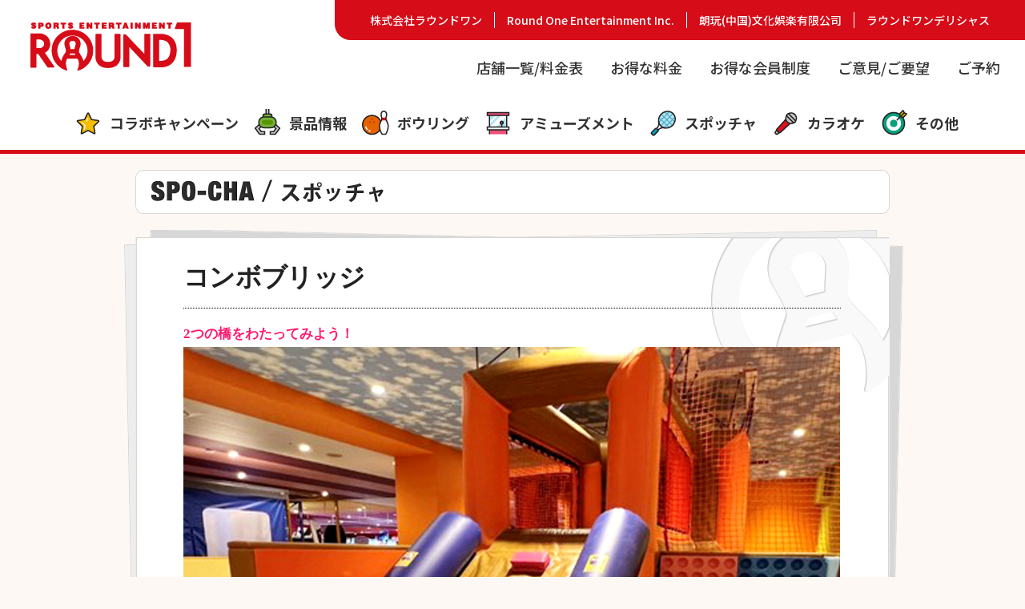

--- FILE ---
content_type: text/html; charset=UTF-8
request_url: https://www.round1.co.jp/service/spo-cha/item/combobridge.html
body_size: 25853
content:
<!DOCTYPE html PUBLIC "-//W3C//DTD XHTML 1.0 Transitional//EN" "http://www.w3.org/TR/xhtml1/DTD/xhtml1-transitional.dtd">
<html xmlns="http://www.w3.org/1999/xhtml"><!-- InstanceBegin template="/Templates/general.dwt" codeOutsideHTMLIsLocked="false" -->
<head>
<meta http-equiv="Content-Type" content="text/html; charset=UTF-8" />
<!-- InstanceBeginEditable name="doctitle" -->
<title>【ラウンドワン】スポッチャ｜コンボブリッジ</title>
<!-- InstanceEndEditable -->
<!-- meta name="viewport" content="width=1040" / -->
<meta name="keywords" content="ラウンドワン,ラウンド,ボウリング,カラオケ,アミューズメント,スポッチャ,レジャスタ,ビリヤード,ダーツ,バッティング,ピッチング,卓球" />
<!-- InstanceBeginEditable name="meta" -->
<meta name="Description" content="**" />
<!-- InstanceEndEditable -->
<!-- CommonStyle START -->

<!-- link href="../campaign/css/import_campaign.css" rel="stylesheet" type="text/css" / -->

<script type="text/javascript" src="/common/js/jquery.js"></script>
<script type="text/javascript" src="/common/js/jquery.easing.js"></script>
<script type="text/javascript" src="/common/js/jquery.scroll.js"></script>
<script type="text/javascript" src="/common/js/common.js"></script>



    <meta name="viewport" content="width=1040" />
	<link href="/common/css/import.css" rel="stylesheet" type="text/css" />    


<link href="../../../favicon.ico" rel="shortcut icon" />
<!-- CommonStyle END-->
<!-- InstanceBeginEditable name="head" -->
<!-- CSS Area START -->
<!-- CSS Area END -->
<!-- JS Area START -->
<!-- JS Area END -->
<!-- InstanceEndEditable -->


<!-- PC・スマートフォンの共通設定*/ -->
<!-- InstanceBeginEditable name="pc_smp_common" -->
<style type="text/css">
</style>
<!-- InstanceEndEditable -->
<!-- PC・スマートフォンの共通設定ここまで*/ -->


</head>
<body>
<div id="container">
<!-- Google tag (gtag.js) -->
<script async src="https://www.googletagmanager.com/gtag/js?id=G-38X7L3M7CZ"></script>
<script>
  window.dataLayer = window.dataLayer || [];
  function gtag(){dataLayer.push(arguments);}
  gtag('js', new Date());

  gtag('config', 'G-38X7L3M7CZ');
</script>
<header class="hr" id="hr">
  <div class="hr_top" id="js-hr-top">
    <ul class="hr_brand">
      <li><a href="https://www.round1-group.co.jp/" target="_blank">株式会社ラウンドワン</a></li>
      <li><a href="https://www.round1usa.com/" target="_blank">Round One Entertainment Inc.</a></li>
      <li><a href="https://round1china.cn/" target="_blank">朗玩(中国)文化娯楽有限公司</a></li>
      <li><a href="https://www.round1.co.jp/delicious/index.html" target="_blank">ラウンドワンデリシャス</a></li>
    </ul><!-- /.hr_brand -->
  </div>
  <div class="hr_bottom" id="js-hr_bottom">
    <h1 class="hr_logo" id="js-hr_logo"><a href="/"><img src="/img/common/logo.png" alt="株式会社ラウンドワン" width="201" height="60" loading="lazy"></a></h1><!-- /.hr_logo -->
    <div class="hr_contents">
      <ul class="hr_subMenu">
        <li><a href="/shop/area01.html">店舗一覧/料金表</a></li>
        <li><a href="/campaign/specialprice.html">お得な料金</a></li>
        <li><a href="/member">お得な会員制度</a></li>
        <li><a href="/cgi-bin/read.cgi">ご意見/ご要望</a></li>
        <li><a href="/yoyaku" target="_blank">ご予約</a></li>
      </ul><!-- /.hr_subMenu -->
      <nav>
        <ul class="hr_menu">
          <li><a href="/collaboration"><img src="/img/common/icon_logo01.png" alt="コラボキャンペーン" width="40" height="40" loading="lazy">コラボキャンペーン</a>
          </li>
          <li><a href="/crane-game"><img src="/img/common/icon_logo02.png" alt="景品情報" width="40" height="40" loading="lazy">景品情報</a>
          </li>
          <li><a href="/service/bowling"><img src="/img/common/icon_logo03.png" alt="ボウリング" width="40" height="40" loading="lazy">ボウリング</a>
          </li>
          <li><a href="/service/amuse"><img src="/img/common/icon_logo04.png" alt="アミューズメント" width="40" height="40" loading="lazy">アミューズメント</a>
          </li>
          <li><a href="/service/spo-cha"><img src="/img/common/icon_logo05.png" alt="スポッチャ" width="40" height="40" loading="lazy">スポッチャ</a>
          </li>
          <li><a href="/service/karaoke"><img src="/img/common/icon_logo06.png" alt="カラオケ" width="40" height="40" loading="lazy">カラオケ</a>
          </li>
          <li><a href="/service/other"><img src="/img/common/icon_logo07.png" alt="その他" width="40" height="40" loading="lazy">その他</a>
          </li>
        </ul><!-- /.hr_menu -->
      </nav>
    </div><!-- /.hr_contents -->
    <div class="hr_sp">
      <a href="/company/company/group.html" class="hr_reserve"><span>グループ会社</span></a><!-- /.hr_reserve -->
      <div class="toggle" id="js-hr_toggle">
        <span></span>
        <span></span>
        <span></span>
      </div><!-- /.toggle -->
      <div class="hr_drawer" id="js-hr_drawer">
        <a href="/" class="hr_drawer_logo"><img src="/img/common/logo_white.png" alt="株式会社ラウンドワン" width="134" height="40" loading="lazy"></a>
                <div class="hr_drawer_menu">
          <nav>
            <ul class="hr_drawer_list">
              <!-- 通常のメニュー -->
              <li class="hr_drawer_item"><a href="/">トップページ</a></li><!-- /.hr_drawer_item -->
              <li class="hr_drawer_item"><a href="/shop/area01.html">店舗一覧</a></li><!-- /.hr_drawer_item -->
              <li class="hr_drawer_item"><a href="/yoyaku" target="_blank">ご予約</a></li><!-- /.hr_drawer_item -->
              <li class="hr_drawer_item"><a href="/collaboration">コラボキャンペーン</a></li><!-- /.hr_drawer_item -->
              <li class="hr_drawer_item is-parent">
                <span><a>遊び</a>
                  <span class="js-drawer_accordion hr_drawer_accordion"><span></span></span>
                </span>
                <ul class="js-drawer_children hr_drawer_sub01">
                  <li><a href="/crane-game">景品情報</a></li>
                  <li><a href="/service/bowling">ボウリング</a></li>
                  <li><a href="/service/amuse">アミューズメント</a></li>
                  <li><a href="/service/spo-cha">スポッチャ</a></li>
                  <li><a href="/service/karaoke">カラオケ</a></li>
                  <li><a href="/service/other">その他</a></li>
                </ul><!-- /.hr_drawer_sub01 -->
              </li><!-- /.hr_drawer_item is-parent -->
              <li class="hr_drawer_item is-parent">
                <span><a>お得情報/会員制度</a>
                  <span class="js-drawer_accordion hr_drawer_accordion"><span></span></span>
                </span>
                <ul class="js-drawer_children hr_drawer_sub01">
                  <li><a href="/campaign/specialprice.html">お得な料金</a></li>
                  <li><a href="/member">お得な会員制度</a></li>
                </ul><!-- /.hr_drawer_sub01 -->
              </li><!-- /.hr_drawer_item is-parent -->
              <li class="hr_drawer_item is-parent">
                <span><a>企画等のご提案について</a>
                  <span class="js-drawer_accordion hr_drawer_accordion"><span></span></span>
                </span>
                <ul class="js-drawer_children hr_drawer_sub01">
                  <li><a href="/service/collaboration-bosyu/index.html">コラボ募集</a></li>
                  <li><a href="/service/spo-cha/bosyu/index.html">スポッチャ</a></li>
                  <li><a href="/service/amuse/bosyu/index.html">アミューズメント</a></li>
                  <li><a href="/service/karaoke/bosyu/index.html">カラオケ</a></li>
                  <li><a href="/service/r1live/online_live/index.html">オンラインイベント</a></li>
                </ul><!-- /.hr_drawer_sub01 -->
              </li><!-- /.hr_drawer_item is-parent -->
              <li class="hr_drawer_item is-parent">
                <span><a>企業情報</a>
                  <span class="js-drawer_accordion hr_drawer_accordion"><span></span></span>
                </span>
                <ul class="js-drawer_children hr_drawer_sub01">
                  <li><a href="/company/company/info.html">会社情報</a></li>
                  <li><a href="/company/company/group.html">グループ会社</a></li>
                  <li><a href="/company/company/sdgs.html">SDGsへの対応について</a></li>
                  <li><a href="/company/company/tcfd.html">TCFD提言に基づく情報開示</a></li>
                  <li><a href="/make-a-chance/index.html">人材資産の価値向上への取組み</a></li>
                  <li><a href="/company/company/compliance.html">ラウンドワンのコンプライアンス</a></li>
                  <li><a href="/company/company/clients.html">お取引先の皆様へ</a></li>
                </ul><!-- /.hr_drawer_sub01 -->
              </li><!-- /.hr_drawer_item is-parent -->
              <li class="hr_drawer_item is-parent">
                <span><a>物件情報/テナント情報</a>
                  <span class="js-drawer_accordion hr_drawer_accordion"><span></span></span>
                </span>
                <ul class="js-drawer_children hr_drawer_sub01">
                  <li><a href="/company/building/boshu.html">出店候補物件募集</a></li>
                  <li><a href="/company/leasing/index.html">テナント募集のお知らせ</a></li>
                </ul><!-- /.hr_drawer_sub01 -->
              </li><!-- /.hr_drawer_item is-parent -->
              <li class="hr_drawer_item is-parent">
                <span><a>アプリ会員</a>
                  <span class="js-drawer_accordion hr_drawer_accordion"><span></span></span>
                </span>
                <ul class="js-drawer_children hr_drawer_sub01">
                  <li><a href="/poke/smartphone.html">公式アプリのご案内</a></li>
                </ul><!-- /.hr_drawer_sub01 -->
              </li><!-- /.hr_drawer_item is-parent -->
              <li class="hr_drawer_item is-parent">
                <span><a>リクルート</a>
                  <span class="js-drawer_accordion hr_drawer_accordion"><span></span></span>
                </span>
                <ul class="js-drawer_children hr_drawer_sub01">
                  <li><a href="https://www.round1.co.jp/recruit/index.html" target="_blank">新卒採用情報</a></li>
                  <li><a href="/company/company/career_rate.html">中途採用比率</a></li>
                  <li><a href="https://round1-staff.jp/-/top/index.html" target="_blank">アルバイト・パート・オープニングスタッフ情報</a></li>
                  <li><a href="/recruiting/privacy.html">プライバシーポリシー（採用サイト）</a></li>
                  <li><a href="/delicious_privacy/recruit.html">プライバシーポリシー（ラウンドワンデリシャス採用サイト）</a></li>
                </ul><!-- /.hr_drawer_sub01 -->
              </li><!-- /.hr_drawer_item is-parent -->
              <li class="hr_drawer_item is-parent">
                <span><a>その他</a>
                  <span class="js-drawer_accordion hr_drawer_accordion"><span></span></span>
                </span>
                <ul class="js-drawer_children hr_drawer_sub01">
                  <li><a href="/cgi-bin/read.cgi">ご意見・ご要望はこちら</a></li>
                  <li><a href="/aboutweb/faq.html">よくあるご質問</a></li>
                  <li><a href="/aboutweb/syuzai">店舗取材申込について</a></li>
                  <li><a href="/aboutweb/sns.html">館内での撮影について</a></li>
                  <li><a href="/aboutweb/sitepolicy.html">このサイトについて</a></li>
                  <li><a href="/aboutweb/snspolicy.html">ラウンドワンSNS運用方針</a></li>
                  <li><a href="/aboutweb/sitemap.html">サイトマップ</a></li>
                </ul><!-- /.hr_drawer_sub01 -->
              </li><!-- /.hr_drawer_item is-parent -->
            </ul><!-- /.hr_drawer_list -->
          </nav>
        </div><!-- /.hr_drawer_menu -->
        <div class="hr_drawer_group">
          <p class="hr_drawer_group_ttl"><span>ラウンドワングループ</span></p><!-- /.hr_drawer_group_ttl -->
          <ul class="hr_drawer_group_list">
            <li><a href="https://www.round1-group.co.jp/" target="_blank"><img src="/img/common/logo_holdings.png" alt="株式会社ラウンドワン" width="67" height="20" loading="lazy"></a></li>
            <li><a href="https://www.round1usa.com/" target="_blank"><img src="/img/common/logo_usa.png" alt="Round One Entertainment Inc." width="67" height="20" loading="lazy"></a></li>
          </ul>
          <ul class="hr_drawer_group_list">
            <li class="is-china"><a href="https://round1china.cn/" target="_blank"><img src="/img/common/logo_china.png" alt="朗玩(中国)文化娯楽有限公司" width="114" height="16" loading="lazy"></a></li>
            <li class="is-delicious"><a href="https://www.round1.co.jp/delicious/index.html" target="_blank"><img src="/img/common/logo_delicious.png" alt="ラウンドワンデリシャス" width="163" height="12" loading="lazy"></a></li>
          </ul>
        </div><!-- /.hr_drawer_group -->
      </div><!-- /.hr_drawer -->
    </div><!-- /.hr_sp -->
  </div>
</header>	<!-- InstanceBeginEditable name="pagetitle" -->
	<h2 id="title"><img src="../../../common/img/title_spo-cha.jpg" alt="SPO-CHA/スポッチャ" /></h2>
	<!-- InstanceEndEditable -->
	<div id="general">
		<div id="wrapper">
			<div id="inline" class="cf">
				<div id="main_area">
					<div id="main_inline"><!-- InstanceBeginEditable name="contents" -->
<div id="m_contents" class="spo-cha">
			  <div id="g_header">
								<h2>コンボブリッジ</h2>
</div>
				
              <div class="section">
        
       
        <p style="font-size:17px;font-weight:bold;color:#FF1A6F;">2つの橋をわたってみよう！</p>
       
             <p class="mb10"><img src="../img/combobridge.jpg" width="820" height="670"/></p>
                
                
                
               
               <img src="img/icon_kids.png" width="200" height="30" class="mr5" />
       
       
       
       <div class="mt10 mb5" style="font-size:16px;padding:5px;font-weight:bold;color:#FF1A6F;background-color:#FFC;">
       2つの橋をこえた先は・・・<br />渡ってこたえをみつけてね！
       </div>

      
        
              <!--<h4>基本情報</h4>
           <p>プレイ人数：1人〜6人<br />
           目安時間：10分</p>-->
              
             
              <h4>利用制限</h4>
              <p>※キッズコーナーの年齢制限は店舗により異なります。詳しくはご利用店舗ページをご確認ください。</p>
                                
                 <!--<h4>注意事項</h4>
              <p>※ダンク等、ゴールへのぶら下がり行為は禁止させていただいております。<br />
※習志野店は1on1となります。</p>-->               
                              
                                                            
                              
           <h4>導入店舗</h4>
<p><a href="../../../shop/tenpo/saitama-tokorozawa.html">所沢店</a></p>
             
             
            <!--<div class="mt10 mb10" style="padding:2px;text-align:center;font-weight:bold;color:#FFF;background-color:#134ea7;">その他のスポーツコートのアイテム</div>
            
            <a href="3on3.html">3on3</a> / <a href="multicourt.html">マルチコート</a> / <a href="futsal.html">フットサル</a> / <a href="bubble.html">バブルサッカー</a> / <a href="batting.html">バッティング</a> / <a href="pitching.html">ピッチング</a> / <a href="tennis.html">テニス</a> / <a href="archery.html">アーチェリー</a> / <a href="catch_frisbee.html">キャッチ＆フリスビー</a> / <a href="realpitching.html">リアルピッチング</a> / <a href="golf.html">ゴルフ打放し</a> / <a href="pattergolf.html">パターゴルフ</a> / <a href="squash.html">スカッシュ</a>-->
             
             
             </div>                                     
</div>
						<!-- InstanceEndEditable --></div>
				</div>
			</div>
		</div>
	</div>

<!-- <div id="share"> -->
<!-- **** twitter ****-->
<!--<div class="share_area twitter">
<a href="https://twitter.com/share" class="twitter-share-button" data-lang="ja">ツイート</a>
<script>!function(d,s,id){var js,fjs=d.getElementsByTagName(s)[0];if(!d.getElementById(id)){js=d.createElement(s);js.id=id;js.src="//platform.twitter.com/widgets.js";fjs.parentNode.insertBefore(js,fjs);}}(document,"script","twitter-wjs");</script>
</div>-->
<!-- **** twitter end ****-->


<!-- **** facebook ****-->
<!--<div class="share_area facebook">
<span id="fb-root"></span>
<script type="text/javascript">
var url = encodeURIComponent(location.href);
    document.write('<iframe src="http://www.facebook.com/plugins/like.php?href=' + url + '&amp;send=false&amp;layout=standard&amp;width=330&amp;show_faces=false&amp;action=like&amp;colorscheme=light&amp;font&amp;height=35" scrolling="no" frameborder="0" style="border:none; width:770px; height:40px;" allowTransparency="true"></iframe>');
</script>
</div>-->
<!-- **** facebook end ****-->

<!-- **** ameba ****-->
<!--
<div class="share_area ameba">
    <a href="http://blog.ameba.jp/ucs/entry/srventryinsertinput.do?entry_text="><img src="/common/img/share_ameba.jpg" alt="アメーバで記事を書く" /></a>
</div>
-->
<!-- **** ameba ****-->
<!-- </div> -->




<footer class="ft" id="ft">
  <div class="ft_bg">
    <picture>
      <source type="image/webp" srcset="/img/common/ft_bg.webp?20240617">
      <img width="1920" height="1066" loading="lazy" src="/img/common/ft_bg.jpg?20240617" alt="背景画像">
    </picture>
  </div><!-- /.ft_bg -->
  <div class="comp_inner">
    <div class="ft_wrap">
      <div class="ft_logo"><img src="/img/common/logo_white.png" alt="株式会社ラウンドワン" width="200" height="60" loading="lazy">
      </div><!-- /.ft_logo -->
      <div class="ft_contents">
        <!-- 左行 -->
        <div class="ft_row">
          <div class="ft_block">
            <p class="ft_ttl"><span></span>企業情報</p><!-- /.ft_ttl -->
            <ul class="ft_menu">
              <li><a href="/company/company/info.html">会社情報</a></li>
              <li><a href="/company/company/group.html">グループ会社</a></li>
              <li><a href="/company/company/sdgs.html">SDGs・ESGへの取り組み</a></li>
              <li><a href="/company/company/tcfd.html">TCFD提言に基づく情報開示</a></li>
              <li><a href="/make-a-chance/index.html">人材資産の価値向上への取組み</a></li>
              <li><a href="/company/company/compliance.html">ラウンドワンのコンプライアンス</a></li>
              <li><a href="/company/company/clients.html">お取引先の皆様へ</a></li>
              <li><a href="/company/harassment/index.html">カスタマーハラスメントに対する基本的な対応方針について</a></li>
            </ul><!-- /.ft_menu -->
          </div><!-- /.ft_block -->
        </div><!-- /.ft_row -->
        <!-- 中央行 -->
        <div class="ft_row">
          <div class="ft_block">
            <p class="ft_ttl"><span></span>物件情報/テナント情報</p><!-- /.ft_ttl -->
            <ul class="ft_menu">
              <li><a href="/company/building/boshu.html">出店候補物件募集</a></li>
              <li><a href="/company/leasing/index.html">テナント募集のお知らせ</a></li>
            </ul><!-- /.ft_menu -->
          </div><!-- /.ft_block -->
          <div class="ft_block">
            <p class="ft_ttl"><span></span>企画等のご提案について</p><!-- /.ft_ttl -->
            <ul class="ft_menu">
              <li><a href="/service/collaboration-bosyu/index.html">コラボ募集</a></li>
              <li><a href="/service/spo-cha/bosyu/index.html">スポッチャ</a></li>
              <li><a href="/service/amuse/bosyu/index.html">アミューズメント</a></li>
              <li><a href="/service/karaoke/bosyu/index.html">カラオケ</a></li>
              <li><a href="/service/r1live/online_live/index.html">オンラインイベント</a></li>
            </ul><!-- /.ft_menu -->
          </div><!-- /.ft_block -->
          <div class="ft_block">
            <p class="ft_ttl"><span></span>アプリ会員</p><!-- /.ft_ttl -->
            <ul class="ft_menu">
              <li><a href="/poke/smartphone.html">公式アプリのご案内</a></li>
            </ul><!-- /.ft_menu -->
          </div><!-- /.ft_block -->
        </div><!-- /.ft_row -->
        <!-- 右行 -->
        <div class="ft_row">
          <div class="ft_block">
            <p class="ft_ttl"><span></span>リクルート</p><!-- /.ft_ttl -->
            <ul class="ft_menu">
              <!--<li><a href="https://www.round1.co.jp/recruit/index.html" target="_blank">新卒採用情報</a></li>-->
                <li><a href="https://recruit.round1.co.jp/recruit-portal.html" target="_blank">グループ採用情報</a></li>
                <li><a href="https://recruit.round1.co.jp" target="_blank">新卒採用情報</a></li>
              <li><a href="/company/company/career_rate.html">中途採用比率</a></li>
              <li><a href="https://round1-staff.jp/-/top/index.html" target="_blank">アルバイト・パート・オープニングスタッフ採用情報</a></li>
              <li><a href="https://recruit.round1.co.jp/privacy.html" target="_blank">プライバシーポリシー（採用サイト）</a></li>
              <li><a href="/delicious_privacy/recruit.html">プライバシーポリシー（ラウンドワンデリシャス採用サイト）</a></li>
            </ul><!-- /.ft_menu -->
          </div><!-- /.ft_block -->
          <div class="ft_block">
            <p class="ft_ttl"><span></span>その他</p><!-- /.ft_ttl -->
            <ul class="ft_menu">
              <li><a href="/shop/area01.html">店舗一覧・料金表</a></li>
              <li><a href="/member">お得な会員情報</a></li>
              <li><a href="/cgi-bin/read.cgi">ご意見・ご要望はこちら</a></li>
              <li><a href="/aboutweb/faq.html">よくあるご質問</a></li>
              <li><a href="/aboutweb/syuzai">店舗取材申込について</a></li>
              <li><a href="/aboutweb/sns.html">館内での撮影について</a></li>
              <li><a href="/aboutweb/sitepolicy.html">このサイトについて</a></li>
              <li><a href="/aboutweb/snspolicy.html">ラウンドワンSNS運用方針</a></li>
              <li><a href="/aboutweb/sitemap.html">サイトマップ</a></li>
            </ul><!-- /.ft_menu -->
          </div><!-- /.ft_block -->
        </div><!-- /.ft_row -->
      </div><!-- /.ft_contents -->
    </div><!-- /.ft_wrap -->
  </div><!-- /.comp_inner -->
  <div class="ft_group">
    <div class="comp_inner">
      <ul class="ft_group_list">
        <li><a href="https://www.round1-group.co.jp/" target="_blank">株式会社ラウンドワン</a></li>
        <li><a href="https://www.round1usa.com/" target="_blank">Round One Entertainment Inc.</a></li>
        <li><a href="https://round1china.cn/" target="_blank">朗玩(中国)文化娯楽有限公司</a></li>
        <li><a href="https://www.round1.co.jp/delicious/index.html" target="_blank">ラウンドワンデリシャス</a></li>
      </ul><!-- /.ft_group_list -->
      <small class="ft_copyright">&copy; ROUND ONE JAPAN Corporation</small><!-- /.ft_copyright -->
    </div><!-- /.comp_inner -->
</div><!-- /.ft_group -->

<!--Cookie承諾処理追加-->
  <div class="cookie" id="js-cookie">
    <dl>
      <dt>Cookie 情報の活用について</dt>
      <dd>当ウェブサイトでは、サイトの利便性向上を目的に、クッキーを使用しています。ブラウザの設定によりクッキーの機能を変更することもできます。詳細は<a href="https://www.round1-group.co.jp/cookiepolicy/" class="underline"
          target="_blank">クッキーポリシー</a>をご覧ください。サイトを閲覧いただく際には、クッキーの使用に同意いただく必要があります。</dd>
    </dl>
    <div class="cookie__wrap">
      <div class="cookie__btn cookie-agree">同意する</div>
      <div class="cookie__btn is-border cookie-reject">同意しない</div>
    </div>
  </div>

<!--Cookie処理格納-->
<script src="/common/js/cookie.js"></script>

<a href="#" class="to_top" id="to_top">
    <span class="to_top_wrap">
      <span class="to_top_arrow"><img src="/img/common/totop_arrow.png" alt="To Top" width="20" height="24" loading="lazy"></span><!-- /.to_top_arrow -->
      <span class="to_top_ball"><img src="/img/common/totop_ball.png" alt="To Top" width="64" height="64" loading="lazy"></span><!-- /.to_top_ball -->
      <span class="to_top_txt">PAGE TOP</span><!-- /.to_top_txt -->
    </span><!-- /.to_top_wrap -->
  </a><!-- /#to_top -->
  <!-- <a href="https://www.round1.co.jp/company/company/group.html" class="fixed_link" id="fixed_link"><span>ラウンドワン<br>グループ会社</span></a> -->
</footer><!-- /#ft.ft --></div>
</body>
<!-- InstanceEnd --></html>

--- FILE ---
content_type: text/css
request_url: https://www.round1.co.jp/common/css/import.css
body_size: 429
content:
@charset "UTF-8";

@import url('https://fonts.googleapis.com/css2?family=Noto+Sans+JP:wght@400;500;700&family=Poppins:wght@600;700&display=swap');

@import "/common/css/reset.css";
@import "/common/css/common.css";
@import "/campaign/css/campaign.css";

@import "/common/css/sp_pc_common.css";

@import "/common/css/header-footer-reset.css";
@import "/common/css/header-footer-design-pc.css";
@import "/css/cookie-parts.css";





--- FILE ---
content_type: text/css
request_url: https://www.round1.co.jp/common/css/reset.css
body_size: 2886
content:
@charset "UTF-8";
/* HTML5 display definitions */
section,nav,article,aside,hgroup,header,footer,figure,figcaption,details {
	display: block;
	color: #333;
}
#general .probowler #s_container .s_box { display: inline-block; *display: inline; *zoom: 1;}
#general #sitepolicy .section dl dt:first-child { display: none; }
[hidden] { display: none;}
/* The root element */
#kyogikai_weekend_list table{ font-size: 100%; overflow-y: scroll; -webkit-text-size-adjust: 100%; -ms-text-size-adjust: 100%; }

/* Sections */
body {
	/* [disabled]font-family: sans-serif; */
	margin: 0;
	background: #FFF;
}
h1,h2,h3,h4,h5,h6 { font-size: 1em; margin: 0; }

/* Grouping content */
p,blockquote,dl,dd,figure { margin: 0; }
hr { color: inherit; height: auto; -moz-box-sizing: content-box; box-sizing: content-box; }
pre { font-family: monospace, sans-serif; white-space: pre-wrap; word-wrap: break-word; margin: 0; }
ol,ul { padding: 0; margin: 0; }
li { list-style: none; }

/* Text-level semantics */
a:focus { outline: thin dotted; }
a:hover,a:active { outline: 0; }
strong,b { font-weight: bold; }
small { font-size: 0.83em; }
q { quotes: none; }
abbr[title] { border-bottom: 1px dotted; }
code,samp,kbd { font-family: monospace, sans-serif; }
mark { color: black; background-color: yellow; }
sub,sup { font-size: 0.83em; line-height: 0; vertical-align: baseline; position: relative; }
sub { bottom: -0.25em; }
sup { top: -0.5em; }
br {  *letter-spacing: 0;}

/* Embedded content */
img {
	border: 0;
	-ms-interpolation-mode: bicubic;
	vertical-align:central;
}
svg:not(:root) { overflow: hidden; }

/* Tabular data */
table { border-collapse: collapse; border-spacing: 0; }
#general #l_container .l_box{ padding: 0; text-align: left; }
th,td {
	text-align: left;
	/* [disabled]vertical-align: baseline; */
	padding: 0;
}
/* Forms */
#general .section .kirakira_howto_right{ margin: 0; }
fieldset { border: 0; padding: 0; margin: 0; }
legend { border: 0;  *margin-left: -7px; }
input,button,select,textarea { font-family: inherit; font-size: 1em; color: inherit; margin: 0; }
input,button { line-height: normal; vertical-align: inherit; *vertical-align: middle; }
 input::-moz-focus-inner, button::-moz-focus-inner { border: 0; padding: 0;}
input[type="search"] { -webkit-appearance: textfield; -webkit-box-sizing: content-box; -moz-box-sizing: content-box; box-sizing: content-box; }
input[type="search"]:focus { outline-offset: -2px; }
 input[type="search"]::-webkit-search-decoration { -webkit-appearance: none;}
input[type="checkbox"],input[type="radio"] { box-sizing: border-box; padding: 0; }
input[type="submit"],input[type="reset"],input[type="button"],button { cursor: pointer; -webkit-appearance: button;  *overflow: visible;}
select { /*background-color: inherit;*/ line-height: normal; }
#general #s_container .l_box{ vertical-align: top; overflow: auto;  *font-family: sans-serif; }


--- FILE ---
content_type: text/css
request_url: https://www.round1.co.jp/common/css/common.css
body_size: 36264
content:
@charset "UTF-8";


@import "/common/css/sp_pc_common.css";

/*---------------------------------------------------------------------------------------------------------------------------------------------------------------------------------------------
	00:ベーススタイル
----------------------------------------------------------------------------------------------------------------------------------------------------------------------------------------------*/
body 							{
	letter-spacing: 0;
	background:url(../img/bg_header01.jpg) repeat-x #fef8f4;
	/* [disabled]color:#444; */
	font-family: 'ヒラギノ角ゴ Pro W3', 'Hiragino Kaku Gothic Pro', 'メイリオ', Meiryo, 'ＭＳ Ｐゴシック', Osaka, sans-serif;
	/* [disabled]line-height: 1.5; */
	font-size: 80%;
}

/* footer下部固定 */
/* clearfix */
.cf:before, .cf:after 				{ content:""; display:table;}
.cf:after 						{ clear:both; }
.cf 							{
	/* [disabled]zoom:1; */0
}

/* float */
.fLeft 						{ float:left; }
.fRight 						{ float:right; }
.sp_about {
	overflow: hidden;
	margin-top: 0px;
	margin-bottom: 15px;
	border-top: 0px;
	border-right: 0px;
	border-bottom: 0px;
	border-left: 0px;
	padding-right: 0px;
	padding-left: 0px;
}
.sp_about p {
	overflow: hidden;
	padding-right: 0;
	padding-left: 0;
	padding-top: 0px;
}

/* text-align */
.center						{ text-align:center; }

/* a */
a							{ color: #d91a11; text-decoration: underline; }
a:link 						{ color: #d91a11; text-decoration: underline; } 
a:visited 					{
	color: #d91a11;
	/* [disabled]text-decoration: underline; */
}
a:hover 					{
	color: #d91a11;
text-decoration: none; 
}
a:active 					{
	color: #d91a11;
	text-decoration: none;
}
a:focus 					{ outline:none; }
a.tel						{
	color:#333;
	/* [disabled]text-decoration:none; */
	pointer-events:none;
} /*電話番号のリンクを非リンクにする。*/
a.fax						{ color:#333;text-decoration:none;pointer-events:none;} /*FAXのリンクを非リンクにする。*/


/* width */
.w110			{ width:110px;}
.w120			{ width:120px;}
.w125			{ width:125px;}
.w140			{ width:140px;}
.w160			{ width:160px;}
.w170			{ width:170px;}
.w180			{ width:180px;}
.w205			{ width:205px;}
.w210			{ width:210px;}
.w250			{ width:250px;}
.w260			{ width:260px;}
.w270			{ width:270px;}
.w280			{ width:280px;}
.w320			{ width:320px;}
.w340			{ width:340px;}
.w390			{ width:390px;}
.w400			{ width:400px;}
.w415			{ width:415px;}
.w460			{ width:460px;}
.w500			{ width:500px;}
.w530			{ width:530px;}
.w540			{ width:540px;}
.w580			{ width:580px;}
.w640			{ width:640px;}
.w660			{ width:660px;}
.w670			{ width:670px;}
.w760			{ width:760px;}

/* etc */

.nobg			{ background:none !important;}
.smp			{display:none;!important}

/*---------------------------------------------------------------------------------------------------------------------------------------------------------------------------------------------
	01:共通
----------------------------------------------------------------------------------------------------------------------------------------------------------------------------------------------*/
/*------------------------------
	01-01:フレーム
-------------------------------*/
#container 						{ min-width:976px; width:100%;}
#headContainer 					{ padding:0 0; position:relative; z-index:1000; }
#headContainer #header 				{ position:relative; z-index:1000;background:url(../img/bg_header01.jpg) repeat-x ;}
#headContainer #h_navi  			{ width:945px; margin:0 auto; position:relative; z-index:1000;}

/* footContainer */
#footer						{ min-width:976px; width:100%;background:#ffa200; }

/*------------------------------
	01-02:レイアウト
-------------------------------*/

/* ヘッダー */
#h_text_link						{ background-image: url(../img/head_link_bg.gif); background-repeat:repeat-x; width:100%; text-align:center; padding:5px 0 4px; border-bottom: 1px solid #A3A3A3;}/*追加してます*/
#h_text_link a			{ color:#000; font-size:120%; background-image: url(../img/link-arw.png);background-repeat: no-repeat; background-position: left center; padding-left: 15px;}/*追加してます*/

#h_navi h1						{ float:left; width:110px; height:81px; border-right:1px solid #000;}

#gnavi 						{ float:left; width:713px; height:81px; overflow:hidden;}
#gnavi li 						{ float:left; display:block; width:117px; height:81px; border-right:1px solid #000; cursor:pointer;}
#gnavi li:first-child				{ width:116px;}
/* 検索 */
#h_navi #search					{ position:absolute; top: 10px; right: 0; }
#searchResultArea					{ width: 950px; margin: 30px auto;}
#container .cse .gsc-control-cse,
#container .gsc-control-cse 			{ padding:0; width: auto; background:none; border:none;}
#h_navi #search input				{ font-size:93%;}
#h_navi .gsc-search-button			{ position:absolute; top:17px; right: 0px;}
#h_navi .gsc-search-box				{ margin: 0; padding: 0; width:120px}
#h_navi .gsib_a					{ padding-left:0; ppadding-right:0;}
#h_navi #search input				{ color: #333!important;}
input.gsc-search-button 			{ color: #000000!important; border-color: #dbd2cb!important; background: #eff6ee!important;}
#container #headContainer #header #h_navi #search .gsc-search-button input.gsc-search-button:hover,
input.gsc-search-button:hover			{ color: #ffffff!important; border-color: #f05302!important; background: url(../img/search_btbg.gif) top center repeat-x #ff6806!important;}
#h_navi .gsc-clear-button			{ display: none;}



/* スライドメニュー */
.h_menu 						{ min-width:100%; padding:10px 0 0; position:absolute;left:0; z-index:200; background:url(../img/bg_navi01.png) repeat left top;}
.h_menu:before, .h_menu:after 		{ content:""; display:table;}
.h_menu:after 					{ clear:both; }
.h_menu 						{ zoom:1; }


.h_menuClose				{ display:block; width:71px; height:25px; background:url(../img/btn_close.gif) no-repeat; text-indent:-9999px; position:absolute; right:0; cursor:pointer;}
.h_menuClose:hover			{ opacity:0.7; filter:alpha(opacity=70); -ms-filter: "alpha(opacity=70)";}

#h_shopNavi					{ height:205px; top:-215px;}
#h_serviceNavi				{ height:145px; top:-155px; }
#h_shopNavi .h_menuClose		{ top:170px;}
#h_serviceNavi .h_menuClose		{ top:110px;}

#h_shopNavi .h_naviWrapper 		{ width:930px; height:200px; margin:0 auto; position:relative;}
#h_serviceNavi .h_naviWrapper 	{ width:960px; height:200px; margin:0 auto; position:relative;}

.h_naviWrapper:before, .h_naviWrapper:after 		{ content:""; display:table;}
.h_naviWrapper:after 						{ clear:both; }
.h_naviWrapper 							{ zoom:1; }

#h_shopNavi .area 				{ float:left; overflow:hidden;}
#h_shopNavi .column00 			{ width:85px;}
#h_shopNavi .column01 			{ width:85px;}
#h_shopNavi .column02 			{ width:130px;}
#h_shopNavi .column03 			{ width:105px;}
#h_shopNavi .column04 			{ width:95px;}
#h_shopNavi .column05 			{ width:90px;}
#h_shopNavi .column06 			{ width:100px;}
#h_shopNavi .column07 			{ width:200px;}
#h_shopNavi .last 				{ margin-right:0px!important;}
#h_shopNavi p					{ margin:0 0 5px; font-size:115%; font-weight:bold; color:#fff;}
#h_shopNavi p a					{ color:#fff; text-decoration:none;}
#h_shopNavi p a:hover			{ text-decoration:underline;}
#h_shopNavi ul					{ width:100%; overflow:hidden; color:#fff;}
#h_shopNavi li					{ list-style-type:disc; list-style-position:inside; margin:0 0 2px;}
#h_shopNavi li a					{ color:#fff; text-decoration:none;}
#h_shopNavi li a:hover			{ text-decoration:underline;}
#h_shopNavi .area_inner			{ width:100%;overflow:hidden;}
#h_shopNavi .area_inner ul		{ float:left; width:100px;}


#h_serviceNavi ul				{ width:993px; height:110px; overflow:hidden;}
#h_serviceNavi ul li 				{ float:left; margin-right:10px;}

/* share */
#share						{ width:946px; margin:0 auto; padding:0 0 10px; overflow:hidden; position:relative;}
#share .share_area				{ float:left;}
#share .facebook					{ width:810px;}
#share .twitter					{ width:130px;}
#share .twitter iframe				{ margin:2px 0 0;}

/* footer */
#footer #fnavi					{ width:920px; overflow:hidden; margin:0 auto; padding:20px 0px 20px 20px;}
#footer #fnavi .fn_category			{ float:left; width:220px; color:#fff; }
#footer #fnavi .fn_category h4		{ margin:0 0 10px; font-size:110%;}
#footer #fnavi .fn_category ul		{ margin:0 0 20px;}
#footer #fnavi .fn_category a			{ color:#fff; }

#footer #fnavi_bottom				{ width:100%; height:200px; background:url(../img/bg_footer01.gif) repeat-x left top #c61400; }
#footer #fnavi_bottom #fnb_link		{ width:940px; margin:0 auto; padding-bottom:65px; position:relative; background:url(../img/bg_footer02.jpg) no-repeat left top; }
#footer #fnavi_bottom #fnb_link #fnb_pagetop	{ width:144px; height:34px; position:absolute; top:31px; right:0; }
#footer #fnavi_bottom #fnb_link #fnb_copy	{ width:500px; position:absolute; top:100px; right:0; text-align:right; font-size:85%; color:#fff; }

/* footer_amuse */
#footer_amuse				{ width:942px; height:113px; margin:0 auto 30px;  background:url(../../service/amuse/img/footer_bg.gif) no-repeat left top; overflow:hidden;}
#footer_amuse ul li:hover		{ opacity:0.7; filter:alpha(opacity=70); -ms-filter: "alpha(opacity=70)";}
#footer_amuse h3				{ margin:0 0 10px; font-size:150%; letter-spacing:-0.02em; line-height:1.2em; color:#222;}
#footer_amuse #amuse_search		{ float:left;width:330px; margin:20px 0 0 20px;}
#footer_amuse #amuse_search span	{ margin-left:7px; font-size:65%; font-weight:normal; color:#444;}
#footer_amuse #amuse_contents		{ float:right;width:570px; margin:20px 0 0;}
#footer_amuse #amuse_search ul		{ width:100%; overflow:hidden; margin:0 0 0 -10px;}
#footer_amuse #amuse_contents ul		{ width:100%; overflow:hidden;}
#footer_amuse #amuse_search ul li		{ float:left;}
#footer_amuse #amuse_contents ul li		{ float:left; margin-right:5px;}
#footer_amuse #amuse_contents ul li	img	{ border:1px solid #666666;}



/*------------------------------
	01-03:ポップアップ
-------------------------------*/
#popup_header					{ width:100%; height:43px; background:url(../img/bg_popup-header.jpg) repeat-x;}
#popup_headWrapper				{ width:100%; overflow:hidden;}
#popup_headWrapper h1				{ float:left; width:112px; height:43px; margin:0 0 0 40px;}
#popup_headWrapper p				{ float:right; width:80px;}
#popup_main					{ width:100%; margin:0 auto; padding:20px 0;}
#popup_footer					{ width:100%; height:100px; background:url(../img/bg_popup-footer01.jpg) repeat-x left top;}
#popup_footWrapper				{ width:580px; height:10px; margin:0 auto; background:url(../img/bg_popup-copy.jpg) no-repeat left top; text-align:center; color:#FFF;padding:90px 0 0;}

/*------------------------------
	01-04:JqueryMasonry
-------------------------------*/
#masonry						{
	/* [disabled]position:relative; */
	margin:0 auto;
	/* [disabled]padding:0 0 10px; */
}
#masonry .items 					{ float: left; margin:5px}

/*カラム設定*/
/*#masonry .col1 				{ width:220px; height:368px;}
#masonry .col2 				{ width:460px; height:174px;}
#masonry .col3 				{ width:220px; height:174px;}
#masonry .col4 				{ width:460px; height:368px;}*/
#masonry .col1 					{ width:228px; height:333px;}
#masonry .col2 					{ width:456px; height:174px;}
#masonry .col3 					{ width:228px; height:174px;}
#masonry .col4 					{ width:466px; height:368px;}

#masonry .items_inline .image			{ margin:0 0 1px;}
#masonry .items_inline .image	img		{ border:1px solid #d6d6d6;}
#masonry .items_inline .image	a:visited img		{ border:1px solid #d6d6d6 !important;}
#masonry .items_inline .icon			{ width:210px; margin:0 0 10px; overflow:hidden;}
#masonry .items_inline .icon .type		{ float:left; width:73px;}
#masonry .items_inline .icon .service	{ float:right; width:136px;}
#masonry .items_inline h2			{ /*height:55px;*/ margin:0 0 7px; line-height:1.2em; font-size:124%; font-weight:bold; color:#0062bf;}

/*背景設定*/
#masonry .col1 					{ background:url(../img/bg_masonry03.gif) no-repeat left bottom;}
#masonry .col1 .items_wrapper 		{ padding:10px 0 0; background:url(../img/bg_masonry01.gif) no-repeat left top;}
#masonry .col1 .items_inline			{ width:210px; height:315px; padding:0 9px; background:url(../img/bg_masonry02.gif) repeat-y left top; position:relative;}
/*
修正前

#masonry .col1 .items_inline			{ width:210px; height:350px; padding:0 9px; background:url(../img/bg_masonry02.gif) repeat-y left top; position:relative;}


*/


#masonry .col2 					{ background:url(../img/bg_masonry06.gif) no-repeat left bottom;}
#masonry .col2 .items_wrapper 		{ padding:10px 0 0; background:url(../img/bg_masonry04.gif) no-repeat left top;}
#masonry .col2 .items_inline			{ width:450px; height:154px; padding:0 10px; background:url(../img/bg_masonry05.gif) repeat-y left top; position:relative;}

#masonry .col3 					{ background:url(../img/bg_masonry03.gif) no-repeat left bottom;}
#masonry .col3 .items_wrapper 		{ padding:10px 0 0; background:url(../img/bg_masonry01.gif) no-repeat left top;}
#masonry .col3 .items_inline			{ width:210px; height:154px; padding:0 10px; background:url(../img/bg_masonry02.gif) repeat-y left top; position:relative;}


/*カラム個別設定*/
#masonry .col2 .items_inline .image	{ float:left; margin: 0 10px 0 0;}
#masonry .col2 .items_inline .icon	{ margin:0 0 10px; overflow:hidden;}
#masonry .col3 .items_inline .image	{ margin:0;}


#masonry .items_inline .text {
	white-space: -moz-pre-wrap; /* Mozilla */
	word-wrap: break-word;      /* IE 5+ */
	/* [disabled]line-height:1.5em; */
}
/*その他*/
#masonry .mark { position:relative;}
#masonry .markfix { position:absolute; top:-20px; right:-40px;}
#masonry h2 img	{ margin:0 0 5px; vertical-align:top;}

/*ボタンロールオーバー*/
.btn img:hover				{ opacity:0.75; filter:alpha(opacity=70); -ms-filter: "alpha(opacity=60)";}




/*---------------------------------------------------------------------------------------------------------------------------------------------------------------------------------------------
	03:general
----------------------------------------------------------------------------------------------------------------------------------------------------------------------------------------------*/
h2#title		 				{ width:942px; height:55px; margin:20px auto 0; background:url(../img/bg_caption.gif) no-repeat left top;}
h2#title img			 		{ margin:12px 0 0 20px;}
#general		 				{ width:976px; margin:20px auto 30px; background:url(../img/bg_main03.jpg) no-repeat bottom; padding-bottom:12px; position:relative;}
#general #wrapper					{ width:976px; margin:0 auto; background:url(../img/bg_main01.jpg) no-repeat top; padding-top:10px;}
#general #inline	 				{ width:942px; margin:0 auto 0; background:url(../img/bg_main02.jpg) repeat-y;}
#general #main_area 				{ position:relative; background:url(../img/bg_mainheader.jpg) no-repeat right top; zoom:1;}
#general #main_inline 				{ padding:0 60px 50px;/*padding:0 60px 260px;background:url(../img/bg_mainfooter.jpg) no-repeat right bottom;*/position:relative; zoom:1;}



#general #m_contents				{ margin:0 auto; padding:30px 0 0;}
#general #g_header				{ margin:0 0 20px; padding:0 0 10px; background:url(../img/bg_dot01.gif) repeat-x left bottom;}
#general #g_header h2				{ margin:0 0 10px; font-size:250%; letter-spacing:-0.02em; line-height:1.2em; color:#222;}
#general #g_header h2 span			{ font-weight:normal;}


#general .caption_area				{ width:100%; margin:0 0 30px;overflow:hidden;}
#general .caption_area .detail		{ float:left; width:400px;}
#general .caption_area .visual		{ float:right; width:400px; text-align:right;}
#general .caption_area .visual p 		{ border:1px solid #aeaeae;}
#general .caption_area .detail h3		{ margin:0 0 20px;}
#general .caption_area .detail h3.small	{ margin:0 0 15px; font-size:154%;}
#general .caption_area .detail .list h4	{ padding:0 0 0 15px;}
#general .caption_area .detail .list p	{ margin:0 0 10px 15px;}
#general .caption_area .detail .text p	{ margin:0 0 20px;}
#general .caption_area .detail .text ul li{ margin:0 0 20px; padding:0 0 0 15px;}
#general .caption_area .more			{ margin:0 0 0}
#general .caption_area .more p		{ margin:0 0 10px;}
#general .caption_area .more ul			{ width:100%; margin:0 0 0; overflow:hidden;}
#general .caption_area .more ul li			{ float:left; width:65px; margin:0 0 7px;}
#general .caption_area .more ul li img		{ border:1px solid #aeaeae;}
#general .caption_area .more ul li img:hover	{ opacity:0.85; filter:alpha(opacity=80); -ms-filter: "alpha(opacity=70)";}
#general .caption_area .detail p.comments 			{ text-indent: -1em; margin-left: 1em; padding:0; background:none !important;}
#general .caption_area .detail ul.comments li 		{ text-indent: -1em; margin:0 0 0 1em; padding:0; background:none !important;}
#general .caption_area .detail li.comments 		{ text-indent: -1em; margin:0 0 0 1em; padding:0; background:none !important;}

#general .caption_area .caption_inline		{ width:100%; overflow:hidden;}

#general .section					{ margin:0 0 30px;}
#general .b_line_top				{ padding-top:20px; background:url(../img/bg_dot01.gif) repeat-x left top;}
#general .section	h4				{
	margin:20px 0 15px;
	padding:0 0 5px;
	background:url(../img/bg_dot02.gif) repeat-x left bottom;
	font-size:154%;
}
#general .section	h5				{ margin:0 0 2px; font-size:108%;}
#general .section	h5 span			{ margin:0; font-size:85%;}
#general .section	dl				{ margin:0 0 15px;}
#general .section	dl dt				{ margin:0 0 5px; font-size:108%; font-weight:bold;}
#general .section	p				{ margin:0 0 5px;}
#general .section	p.comments 			{ text-indent: -1em; margin-left: 1em; padding:0; background:none !important;}
#general .section	ul.comments li 		{ text-indent: -1em; margin:0 0 0 1em; padding:0; background:none !important;}
#general .section	li.comments 		{ text-indent: -1em; margin:0 0 0 1em; padding:0; background:none !important;}
#general .section	dd.comments 		{ text-indent: -1em; margin:0 0 0 1em; padding:0; background:none !important;}
#general .section	p.link a			{ padding:0 0 0 10px; background:url(../img/list_arrow01.gif) no-repeat 0 2px;}
#general .section	p.list			{ padding:0 0 0 15px;}



#general .section	table 				{ width:100%; margin:0 0 10px;}
#general .section	table th,
#general .section	table td				{
	padding:5px 5px;
	border:1px solid #444;
	/* [disabled]text-align:left; */
	vertical-align:middle;
	text-align:center;
}
#general .section	table ul				{ text-align:left; margin:0 0 0 20px;}
#general .section	table ul li				{ list-style-type:disc;}


#general .section	table th a,
#general .section	table td a			{ color: #444; text-decoration: underline; }
#general .section	table th a:link,
#general .section	table td a:link 		{ color: #444; text-decoration: underline; } 
#general .section	table th a:visited,
#general .section	table td a:visited 	{ color: #444; text-decoration: underline; }
#general .section	table th a:hover,
#general .section	table td a:hover 		{ color: #d91a11; text-decoration: none; }
#general .section	table th a:active,
#general .section	table td a:active 	{ color: #d91a11; text-decoration: none;}


#general .section_inline			{ width:100%; overflow:hidden;}
#general .section_inline .detail		{ float:right;}
#general .section_inline .image		{ float:left;}

#general .section	.image_area			{ margin:0 0 20px; padding:10px 0; border:1px solid #aeaeae; }
#general .section	.image_area	p		{ text-align:center;}



#general .campaign_area				{ width:100%; margin:0 0 30px; padding:0 0 30px;}
#general .campaign_inline			{ width:100%; margin:0 0 20px;overflow:hidden;}
/*#general .campaign01				{ padding:0 0 20px; background:url(../img/bg_dot01.gif) repeat-x left bottom;}*/
#general .caption_area .detail h3		{ font-size:240%; letter-spacing:-0.02em; line-height:1.2em;}
#general .caption_area .detail h3 span	{ font-size:65%;}
#general .caption_area .detail h3.pink	{ color:#e10081;}
#general .caption_area .detail h3.blue	{ color:#0866c0;}



#general .btn img:hover						{ opacity:0.85; filter:alpha(opacity=80); -ms-filter: "alpha(opacity=70)";}
/*/start #masonry h2,
#start #masonry h2 a 				{ color:#E5881D;}*/



#news p{
	line-height: 1.7em;
	font-size: 1.2em;
}

#mybower_policy li   		{
	list-style: square;
	margin-left: 20px;
	padding-left: 0px;
}
/*/start #masonry h2,
#start #masonry h2 a 				{ color:#E5881D;}*/


#mybower_rule    		{
	list-style: square;
	padding-left: 0px;
	width: 800px;
	margin-left: 20px;
}


/*------------------------------
	02:扉ページ共通
-------------------------------*/

#start ul#category		{ width:902px; margin:0 0 20px; padding:10px 20px 0; height:45px;  background:url(../img/bg_caption.gif) no-repeat left top; overflow:hidden;}
#start ul#category li { float:left;margin: 0 25px 0 0; font-size:125%; font-weight:bold; color:#fff;}
#start ul#category .present a { color:#0062bf; }
#start ul#category .about a { color:#bf7500; }
#start ul#category .campaign a { color:#e00101; }
#start ul#category .event a { color:#bf0063; }
#start ul#category .service a { color:#62ba26; }
#start ul#category .etc a { color:#7f16a5; }
#start ul#category .movie a { color:#bf7500; }



#start		 				{ width:940px; padding:20px 0 0; margin:0 auto;}
#start #g_header					{ margin:0 0 20px; padding:0 0 10px; background:url(../img/bg_dot01.gif) repeat-x left bottom;}
#start #g_header h2				{ margin:0 0 10px; font-size:250%; letter-spacing:-0.02em; line-height:1.2em; color:#222;}
#start #g_header h2 span			{ font-weight:normal;}

#start #visual		 			{ margin:0 0 20px;}
#start #masonry					{ width:952px; margin:0 -12px 0 -1px;}
#start #masonry .items 				{ float: left; margin:0 10px 10px 0;}
#start #masonry .items_inline .image	{
	margin:0 0 7px;
}

#start .btn img:hover				{ opacity:0.85; filter:alpha(opacity=80); -ms-filter: "alpha(opacity=70)";}
#start #masonry h2 img				{ margin:0 0 5px; vertical-align:top;}

/*カラム設定 トップページ以外を個別に設定する場合
#start #masonry .col1 				{ width:228px; height:368px;}
*/



ul#map_search { position:relative;width:466px; height:368px; background:url(../img/bg_shopsearch_2020.jpg) no-repeat left top; }
ul#map_search li { background-position:left top; background-repeat:no-repeat; text-indent:-9999px;}
ul#map_search li a {display:block;}
ul#map_search li a:hover { background-position:left bottom;}


/*お店を探す*/
#area-hokkaido { position:absolute; left:360px; top:30px; width:76px; height:62px; }
#area-aomori { position:absolute; left:360px; top:101px; width:76px; height:29px; }
#area-akita { position:absolute; left:360px; top:131px; width:38px; height:33px; }
#area-iwate { position:absolute; left:399px; top:131px; width:37px; height:33px; }
#area-okinawa { position:absolute; left:66px; top:151px; width:52px; height:38px; }
#area-yamagata { position:absolute; left:360px; top:165px; width:38px; height:31px; }
#area-miyagi { position:absolute; left:399px; top:165px; width:37px; height:31px; }
#area-fukushima { position:absolute; left:360px; top:197px; width:76px; height:31px; }
#area-gunma { position:absolute; left:360px; top:229px; width:18px; height:27px; }
#area-tochigi { position:absolute; left:379px; top:229px; width:18px; height:27px; }
#area-ibaraki { position:absolute; left:398px; top:229px; width:38px; height:56px; }
#area-nagasaki { position:absolute; left:29px; top:230px; width:18px; height:43px; }
#area-saga { position:absolute; left:48px; top:230px; width:20px; height:43px; }
#area-fukuoka { position:absolute; left:69px; top:230px; width:18px; height:43px; }
#area-oita { position:absolute; left:88px; top:230px; width:19px; height:43px; }
#area-yamaguchi { position:absolute; left:116px; top:230px; width:24px; height:53px; }
#area-shimane { position:absolute; left:141px; top:230px; width:21px; height:26px; }
#area-tottori { position:absolute; left:163px; top:230px; width:20px; height:26px; }
#area-hyogo { position:absolute; left:184px; top:230px; width:26px; height:53px; }
#area-kyoto { position:absolute; left:212px; top:230px; width:34px; height:26px; }
#area-fukui { position:absolute; left:247px; top:230px; width:18px; height:26px; }
#area-ishikawa { position:absolute; left:266px; top:230px; width:18px; height:26px; }
#area-toyama { position:absolute; left:285px; top:230px; width:35px; height:26px; }
#area-niigata { position:absolute; left:321px; top:230px; width:38px; height:26px; }
#area-hiroshima { position:absolute; left:141px; top:257px; width:21px; height:26px; }
#area-okayama { position:absolute; left:163px; top:257px; width:20px; height:26px; }
#area-osaka { position:absolute; left:212px; top:257px; width:34px; height:55px; }
#area-shiga { position:absolute; left:247px; top:257px; width:37px; height:28px; }
#area-gifu { position:absolute; left:285px; top:257px; width:35px; height:55px; }
#area-nagano { position:absolute; left:321px; top:257px; width:38px; height:28px; }
#area-saitama { position:absolute; left:360px; top:257px; width:37px; height:28px; }
#area-kumamoto { position:absolute; left:29px; top:274px; width:39px; height:38px; }
#area-miyazaki { position:absolute; left:69px; top:274px; width:38px; height:38px; }
#area-nara { position:absolute; left:247px; top:286px; width:37px; height:26px; }
#area-yamanashi { position:absolute; left:321px; top:286px; width:38px; height:26px; }
#area-tokyo { position:absolute; left:360px; top:286px; width:37px; height:26px; }
#area-chiba { position:absolute; left:398px; top:286px; width:38px; height:50px; }
#area-ehime { position:absolute; left:117px; top:290px; width:45px; height:32px; }
#area-kagawa { position:absolute; left:163px; top:290px; width:43px; height:16px; }
#area-tokushima { position:absolute; left:163px; top:307px; width:43px; height:15px; }
#area-kagoshima { position:absolute; left:29px; top:313px; width:78px; height:23px; }
#area-wakayama { position:absolute; left:212px; top:313px; width:34px; height:23px; }
#area-mie { position:absolute; left:247px; top:313px; width:37px; height:23px; }
#area-aichi { position:absolute; left:285px; top:313px; width:35px; height:23px; }
#area-shizuoka { position:absolute; left:321px; top:313px; width:38px; height:23px; }
#area-kanagawa { position:absolute; left:360px; top:313px; width:37px; height:23px; }
#area-kochi { position:absolute; left:117px; top:323px; width:89px; height:13px; }

#area-hokkaido a,
#area-hokkaido 	{ background:url(../img/area_hokkaido.gif);}
#area-aomori a,
#area-aomori 	{ background:url(../img/area_aomori.gif);}
#area-akita a,
#area-akita 	{ background:url(../img/area_akita.gif);}
#area-iwate a,
#area-iwate 	{ background:url(../img/area_iwate.gif);}
#area-okinawa a,
#area-okinawa 	{ background:url(../img/area_okinawa.gif);}
#area-yamagata a,
#area-yamagata 	{ background:url(../img/area_yamagata.gif);}
#area-miyagi a,
#area-miyagi 	{ background:url(../img/area_miyagi.gif);}
#area-fukushima a,
#area-fukushima 	{ background:url(../img/area_fukushima.gif);}
#area-gunma a,
#area-gunma 	{ background:url(../img/area_gunma.gif);}
#area-tochigi a,
#area-tochigi 	{ background:url(../img/area_tochigi.gif);}
#area-ibaraki a,
#area-ibaraki 	{ background:url(../img/area_ibaraki.gif);}
#area-nagasaki a,
#area-nagasaki 	{ background:url(../img/area_nagasaki.gif);}
#area-saga a,
#area-saga 		{ background:url(../img/area_saga.gif);}
#area-fukuoka a,
#area-fukuoka 	{ background:url(../img/area_fukuoka.gif);}
#area-oita a,
#area-oita 		{ background:url(../img/area_oita.gif);}
#area-yamaguchi a,
#area-yamaguchi 	{ background:url(../img/area_yamaguchi.gif);}
#area-shimane a,
#area-shimane 	{ background:url(../img/area_shimane.gif);}
#area-tottori a,
#area-tottori 	{ background:url(../img/area_tottori.gif);}
#area-hyogo a,
#area-hyogo 	{ background:url(../img/area_hyogo.gif);}
#area-kyoto a,
#area-kyoto 	{ background:url(../img/area_kyoto.gif);}
#area-fukui a,
#area-fukui 	{ background:url(../img/area_fukui.gif);}
#area-ishikawa a,
#area-ishikawa 	{ background:url(../img/area_ishikawa.gif);}
#area-toyama a,
#area-toyama 	{ background:url(../img/area_toyama.gif);}
#area-niigata a,
#area-niigata 	{ background:url(../img/area_niigata.gif);}
#area-hiroshima a,
#area-hiroshima 	{ background:url(../img/area_hiroshima.gif);}
#area-okayama a,
#area-okayama 	{ background:url(../img/area_okayama.gif);}
#area-osaka a,
#area-osaka 	{ background:url(../img/area_osaka.gif);}
#area-shiga a,
#area-shiga 	{ background:url(../img/area_shiga.gif);}
#area-gifu a,
#area-gifu 		{ background:url(../img/area_gifu.gif);}
#area-nagano a,
#area-nagano 	{ background:url(../img/area_nagano.gif);}
#area-saitama a,
#area-saitama 	{ background:url(../img/area_saitama.gif);}
#area-kumamoto a,
#area-kumamoto 	{ background:url(../img/area_kumamoto.gif);}
#area-miyazaki a,
#area-miyazaki 	{ background:url(../img/area_miyazaki.gif);}
#area-nara a,
#area-nara 		{ background:url(../img/area_nara.gif);}
#area-yamanashi a,
#area-yamanashi 	{ background:url(../img/area_yamanashi.gif);}
#area-tokyo a,
#area-tokyo 	{ background:url(../img/area_tokyo.gif);}
#area-chiba a,
#area-chiba 	{ background:url(../img/area_chiba.gif);}
#area-ehime a,
#area-ehime 	{ background:url(../img/area_ehime.gif);}
#area-kagawa a,
#area-kagawa 	{ background:url(../img/area_kagawa.gif);}
#area-tokushima a,
#area-tokushima 	{ background:url(../img/area_tokushima.gif);}
#area-kagoshima a,
#area-kagoshima 	{ background:url(../img/area_kagoshima.gif);}
#area-wakayama a,
#area-wakayama 	{ background:url(../img/area_wakayama.gif);}
#area-mie a,
#area-mie 		{ background:url(../img/area_mie.gif);}
#area-aichi a,
#area-aichi 	{ background:url(../img/area_aichi.gif);}
#area-shizuoka a,
#area-shizuoka 	{ background:url(../img/area_shizuoka.gif);}
#area-kanagawa a,
#area-kanagawa	{ background:url(../img/area_kanagawa.gif);}
#area-kochi a,
#area-kochi 	{ background:url(../img/area_kochi.gif);}

#area-hokkaido a {width:76px; height:62px; }
#area-aomori a {width:76px; height:29px; }
#area-akita a {width:38px; height:33px; }
#area-iwate a {width:37px; height:33px; }
#area-okinawa a {width:52px; height:38px; }
#area-yamagata a {width:38px; height:31px; }
#area-miyagi a {width:37px; height:31px; }
#area-fukushima a {width:76px; height:31px; }
#area-gunma a {width:18px; height:27px; }
#area-tochigi a {width:18px; height:27px; }
#area-ibaraki a {width:38px; height:56px; }
#area-nagasaki a {width:18px; height:43px; }
#area-saga a {width:20px; height:43px; }
#area-fukuoka a {width:18px; height:43px; }
#area-oita a {width:19px; height:43px; }
#area-yamaguchi a {width:24px; height:53px; }
#area-shimane a {width:21px; height:26px; }
#area-tottori a {width:20px; height:26px; }
#area-hyogo a {width:26px; height:53px; }
#area-kyoto a {width:34px; height:26px; }
#area-fukui a {width:18px; height:26px; }
#area-ishikawa a {width:18px; height:26px; }
#area-toyama a {width:35px; height:26px; }
#area-niigata a {width:38px; height:26px; }
#area-hiroshima a {width:21px; height:26px; }
#area-okayama a {width:20px; height:26px; }
#area-osaka a {width:34px; height:55px; }
#area-shiga a {width:37px; height:28px; }
#area-gifu a {width:35px; height:55px; }
#area-nagano a {width:38px; height:28px; }
#area-saitama a {width:37px; height:28px; }
#area-kumamoto a {width:39px; height:38px; }
#area-miyazaki a {width:38px; height:38px; }
#area-nara a {width:37px; height:26px; }
#area-yamanashi a {width:38px; height:26px; }
#area-tokyo a {width:37px; height:26px; }
#area-chiba a {width:38px; height:50px; }
#area-ehime a {width:45px; height:32px; }
#area-kagawa a {width:43px; height:16px; }
#area-tokushima a {width:43px; height:15px; }
#area-kagoshima a {width:78px; height:23px; }
#area-wakayama a {width:34px; height:23px; }
#area-mie a {width:37px; height:23px; }
#area-aichi a {width:35px; height:23px; }
#area-shizuoka a {width:38px; height:23px; }
#area-kanagawa a {width:37px; height:23px; }
#area-kochi a {width:89px; height:13px; }
/*------------------------------
	03-99:旧コンテンツ共通
-------------------------------*/
/* フレーム */

#general #main_inline .w525			{ width:525px;}
#general #main_inline .w713			{ width:713px;}
#general #main_inline .w741			{ width:741px;}
#general #main_inline .w795			{ width:795px;}
#general #main_inline .w822			{ width:822px;}

/* レイアウト */


/* その他 */


.space-top 						{ margin-top: 10px;}
.space-top-10 					{ margin-top: 10px;}
.space-top-20 					{ margin-top: 20px;}
.space-top-30 					{ margin-top: 30px;}
.space-btm						{ margin-bottom: 10px;}
.space-btm-10					{ margin-bottom:10px;}
.space-btm-20					{ margin-bottom: 20px;}
.space-top-large				{ margin-top: 30px;}
.space-both 					{ margin-bottom: 10px; margin-top: 10px;}
.space-both-3					{ margin-top: 5px; margin-bottom: 5px;}
.space-both-10					{ margin-top: 10px; margin-bottom: 10px;}
.textBold 						{ font-weight: bold;}
.fc_white 						{ color: #FFFFFF}
.space-btm20 					{ margin-bottom: 20px;}
.warning,.redB					{ font-weight: bolder; color: #E21517;}
.warning_blue					{ font-weight: bolder; color: #0033CC;}
.textxsmall {
	font-size: 24px;
}



.mypageiframe {
  overflow:hidden;
  overflow-x:hidden;
  overflow-y:hidden;
  height:100%;
  width:100%;
  position:relative;
  top:0px;
  left:0px;
  right:0px;
  bottom:0px;
}



#snspolicy p {
  text-indent:-1.5em;
  padding-left:1.5em;
}




#snssatsuei p {
  text-indent:-0.9em;
  padding-left:0.9em;
}



/*------------------------------
	TOPページお知らせページ用
-------------------------------*/

#m_contents #news table
	{
	width:100%;
}
#m_contents #news table
tr td	{
	text-align: left;
}

#m_contents #news table
a	{
	color: #F00;
	font-weight: bolder;
}




/*リンクボタン*/
.btn-border-red {
  display: inline-block;
  max-width: 320px;
  text-align: left;
  border: 2px solid #F00;
  font-size: 14px;
  color: #9ec34b;
  text-decoration: none;
  font-weight: bold;
  padding: 5px 16px;
  transition: .4s;
}

.btn-border-red:hover {
  background-color: #F00;
  border-color: #900;
  color: #FFF;
}




.btn-border-pink {
  display: inline-block;
  max-width: 320px;
  text-align: left;
  border: 2px solid #E84482;
  font-size: 14px;
  color: #E84482;
  text-decoration: none;
  font-weight: bold;
  padding: 5px 16px;
  transition: .4s;
}

.btn-border-pink:hover {
  background-color: #E84482;
  border-color: #E84482;
  color: #FFF;
}




.btn-border-green {
  display: inline-block;
  max-width: 320px;
  text-align: left;
  border: 2px solid #649B29;
  font-size: 14px;
  color: #649B29;
  text-decoration: none;
  font-weight: bold;
  padding: 5px 16px;
  transition: .4s;
}

.btn-border-green:hover {
  background-color: #649B29;
  border-color: #649B29;
  color: #FFF;
}





.btn-border-blue {
  display: inline-block;
  max-width: 320px;
  text-align: left;
  border: 2px solid #009FE6;
  font-size: 14px;
  color: #009FE6;
  text-decoration: none;
  font-weight: bold;
  padding: 5px 16px;
  transition: .4s;
}

.btn-border-blue:hover {
  background-color: #009FE6;
  border-color: #009FE6;
  color: #FFF;
}


#general .section	#info_table			{ width:100%; margin:0 0 10px;}
#general .section	#info_table th,
#general .section	#info_table td			{
	padding:5px 5px;
	border:1px solid #444;
	/* [disabled]text-align:left; */
	vertical-align:middle;
	text-align:left;
}
#general .section	#info_table	a:link
 { color: red; }
 #general .section	#info_table	a:visited
 { color: red; }




/*予約ボタンブラック*/
.btn-yoyaku-black {
  /* 外側の余白 */
  margin-top: 2px;           /* 上に2px */
  margin-bottom: 2px;        /* 下に2px */
  margin-right: 2px;         /* 右に2pxを追加 */
  margin-left: 0;            /* 左は0 */
  
  /* レイアウト */
  display: inline-flex;
  align-items: center;
  justify-content: center;
  vertical-align: middle;
  
  /* サイズ指定 */
  height: 42px;
  padding: 0 10px;
  box-sizing: border-box;
  
  /* 文字装飾 */
  color: #ffffff !important;
  text-decoration: none !important;
  
  /* フォント設定 */
  font-family: "Helvetica Neue", Arial, "Hiragino Kaku Gothic ProN", "Hiragino Sans", Meiryo, sans-serif;
  font-weight: bold;
  font-size: 18px;
  letter-spacing: 0.05em;
  
  /* ボタンのデザイン */
  background-color: #231815;
  border: 2px solid #a0a0a0;
  border-radius: 8px;
  
  /* 動作 */
  transition: 0.3s;
  cursor: pointer;
}

/* ホバー時の装飾 */
.btn-yoyaku:hover {
  text-decoration: none !important;
  background-color: #443a38;
  opacity: 0.9;
  color: #ffffff !important;
}

--- FILE ---
content_type: text/css
request_url: https://www.round1.co.jp/campaign/css/campaign.css
body_size: 14195
content:
@charset "UTF-8";
#map #map_detail	img 			{ margin:0 0 5px;}
#map #map_detail	 			{ text-align:center;}
#map 						{
	width:600px;
	height:320px;
	margin:5px 0 0 10px;
}

#general #g_header h2.c_title {
	margin-bottom: 0px;
}

#general .caption_area .detail h3 {
	color: #E5881D;
}


#general .section table th.head02,
#general .section table td.head02 { 
  background: #ffeddb;
}

#general .cl_bowling,
#general .section .cl_bowling {
	color: #E5881D;
}


#general .section table th.head03,
#general .section table td.head03 { 
  background: #FFDFE1;
}

#general .cl_karaoke,
#general .section .cl_karaoke {
	color: #E40114;
}


#general .section table th.head04,
#general .section table td.head04 { 
  background: #DDF2FF;
}

#general .cl_spo-cha,
#general .section .cl_spo-cha {
	color: #0080C9;
}

#general .cl_bill_da,
#general .section .cl_bill_da {
	color: #0C6833;
}

#general .cl_sastaina,
#general .section .sastaina {
	color: #649B29;
}


#general .section table th.head05,
#general .section table td.head05 { 
  background: #FBE1EB;
}

#general .cl_amuse,
#general .section .cl_amuse {
	color: #EA6DA5;
}

#general .campaign_ltxt,
#general .section .campaign_ltxt {
	font-size: 150%;
}


#general .margin_top10,
#general .section .margin_top10 {
	margin-top: 10px;
}

#general .margin_btm10,
#general .section .margin_btm10 {
	margin-bottom: 10px;
}

#general .margin_btm15,
#general .section .margin_btm15 {
	margin-bottom: 15px;
}

#general .margin_btm20,
#general .section .margin_btm20 {
	margin-bottom: 20px;
}

#general .campaign_area {
	padding-bottom: 30px;
	background: url(../../common/img/bg_dot02.gif) repeat-x left bottom;
}

#general .campaign_present {
	margin-bottom: 18px;
}

#general .ta_right {
	text-align: right;
}

#general .campaign_notice {
	margin-bottom: 30px;
	padding-top: 10px;
	background: url(../../common/img/bg_dot02.gif) repeat-x left top;
}


/*------------------------------
	kirakira.html
-------------------------------*/
#general .caption_area .detail h3.cl_kirakira {
	color: #EA0F87;
}

#general .section #kirakira_frame_title {
	margin-bottom: 14px;
	text-align: center;
}

#general .section .kirakira_frame_wrap {
	overflow: hidden;
	zoom: 1;
	margin-bottom: 24px;
}

#general .section .kirakira_frame_left {
	float: left;
	margin-right: 34px;
	width: 251px;
}

#general .section .kirakira_frame_left02 {
	float: left;
	margin-right: 20px;
	width: 400px;
}


#general .section .kirakira_frame_center {
	float: left;
	width: 251px;
}

#general .section .kirakira_frame_right {
	float: right;
	width: 251px;
}

#general .section .kirakira_frame_right02 {
	float: right;
	width: 400px;
}

#general .section .kirakira_howto_wrap {
	overflow: hidden;
	zoom: 1;
	margin: 0 0 15px;
	padding: 0 0 15px;
	background: url(../../common/img/bg_dot02.gif) repeat-x left bottom;
}


#general .section .kirakira_howto_left {
	width: 470px;
	float: left;
}

#general .section .kirakira_howto_right {
	width: 337px;
	float: right;
}




/*------------------------------
	asawari.html
-------------------------------*/

#general .section .asawari_border_red {
	border:#E40114 solid 1px;
	color:#E40114;
	padding:10px;
	margin-top:15px;
}

#general .asawari_border_top {
	border-top:#000000 dotted 1px;
	padding-top:30px;
}


/*------------------------------
	dantai-wari.html
-------------------------------*/

#general .dantai-wari_morphoto {
	margin-top:150px;
}

#general .tokuten_detail {
	overflow:hidden;
	zoom:1;
}

#general .group_tokuten {
	border:#C02F39 solid 1px;
	margin-bottom:10px;
}

#general .group_tokuten h5 {
	background-color:#E40114;
	color:#FFFFFF;
	text-align:center;
}

#general .tokuten_detail .detail_text {
	width:300px;
	float:left;
	padding:12px 15px;
}


/*------------------------------
	middle-age-pack.html
-------------------------------*/

#general .section .map_table_riyou td {
	text-align:left;
	padding-left:20px;
}

#general .map_bordertop {
	background: url(../../common/img/bg_dot02.gif) repeat-x left top;
	padding-top:10px;
}

#general .map_sentaku {
	background: url(../../common/img/bg_dot02.gif) repeat-x left top;
	padding-top:10px;
	margin-bottom:30px;
}






/*------------------------------
	dekapin.html
-------------------------------*/

#general .dekapin_discount {
	text-align: center;
}


/*------------------------------
	strapin.html
-------------------------------*/
#general .caption_area .detail h3.cl_strapin01 {
	color: #EA0F87;
}

#general .caption_area .detail h3.cl_strapin02 {
	color: #1161CE;
}



/*------------------------------
	family-pack.html
-------------------------------*/

#general .family-pack_present {
	text-align:center;
	margin-bottom:25px;
}



/*------------------------------
	taro-pin.html
-------------------------------*/
#general .section .taro-pin_strap_wrap {
	overflow: hidden;
	zoom: 1;
	margin-bottom: 24px;
}

#general .section .taro-pin_strap_left {
	float: left;
	margin-right: 34px;
}

#general .section .taro-pin_strap_center {
	float: left;
}

#general .section .taro-pin_strap_right {
	float: right;
}


#general .section .taro-pin_get_img {
	margin-bottom: 5px;
}

#general .section .taro-pin_get_wrap {
	overflow: hidden;
	zoom: 1;
}

#general .section .taro-pin_get_left {
	width: 385px;
	float: left;
}

#general .section .taro-pin_get_right {
	width: 385px;
	float: right;
}

#general .taro-pin_to_cm {
	text-align: center;
}



/*------------------------------
	mecha.html
-------------------------------*/

#general .mecha_tezyun_detail {
	padding-left:20px;
}

#general .mecha_tezyun_box {
	margin-bottom:10px;
}

#general .mecha_tezyun_box h5 {
	margin-bottom:2px;
}

#general .tezyun_inner {
	border:#F3CB9E solid 1px;
	padding:8px 14px;
}

#general .tezyun_notice {
	margin-bottom:10px;
}

#general .tezyun_img {
	overflow:hidden;
	zoom:1;
}

#general .tezyun_img .imgbox1{
	float:left;
	margin-right:8px;
}

#general .tezyun_img .imgbox2{
	float:right;
}

#general .tezyun_text{
	width:170px;
}

#general .tezyun_end {
	text-align:center;
}


/*------------------------------
	2kaihkxr12.html
-------------------------------*/

#general .caption_area .detail h3.cl_kai2hkxr12 {
	color: #1161CE;
}


#general .section .kai2hkxr12 {
	margin-bottom: 10px;
	text-align: center;
}


/*------------------------------
	myball_campaign.html
-------------------------------*/

#general .section .myball_campaign_stamp_wrap {
	margin-bottom: 30px;
	padding-bottom: 30px;
	background: url(../../common/img/bg_dot02.gif) repeat-x left bottom;
	text-align: center;
}



/*------------------------------
	prize_cp.html
-------------------------------*/

#general .prise_cp_campaign p {
	text-align:center;
	margin:0;
	padding:0;
}

#general .prize_cp_sanka_img {
	overflow:hidden;
	zoom:1;
	margin-bottom:10px;
}

#general .img_box {
	float:left;
	margin-right:4px;
}

#general .img_box2 {
	float:right;
}

#general .section .prize_cp_table {
	width:580px;
}

#general .section .prize_cp_table td {
	text-align:left;
	padding-left:17px;
}

#general .section .prize_cl500 {
	color: #0080C9;
	font-weight: bold;
	font-size: 125%;
}

#general .section .prize_cl1000 {
	color: #E40114;
	font-weight: bold;
	font-size: 125%;
}

/*------------------------------
	chusen.html
-------------------------------*/

#general .chesen_feature {
	font-weight: bold;
	color: #E5881D;
	font-size: 113%;
}

#general .section .chusen_prize {
	margin-left: 10px;
}

#general .section .chusen_medal{
	width: 520px;
}

#general .section .chusen_medal th{
	background: #C7C7C7;
}

#general .section .chusen_medal th.lefttop{
	background: #FFF;
}

#general .section .chusen_medal td.lefttitle{
	background: #FFEDDB;
	color: #444;
}

#general .section .chusen_medal td{
	color: #E5881D;
	padding: 20px 5px;
	font-weight: bold;
	font-size: 113%;
}




/*------------------------------
	nameko.html
-------------------------------*/

#general .nameko_campaign, #general .nameko_raiten, #general .nameko_keihin {
	overflow:hidden;
	zoom:1;
}

#general .nameko_keihin .keihin_img {
	margin-right: 3px;
}

#general .nameko_keihin .keihin_img4 {
	margin-right: 4px;
}

#general .nameko_keihin .keihin_img2, #general .nameko_campaign .right_img {
	float:right;
}

#general .nameko_campaign .left_img, 
#general .nameko_keihin .keihin_img, 
#general .nameko_keihin .keihin_img4, 
#general .nameko_raiten .left_img, 
#general .nameko_raiten .raiten_text {
	float:left;
}

#general .nameko_raiten {
	padding:20px 30px;
}

#general .nameko_raiten .left_img {
	margin-right:55px;
}


/*------------------------------
	kouza.html
-------------------------------*/

#general .kouza_campaign {
	overflow:hidden;
	zoom:1;
}

#general .kouza_campaign .left_img {
	float:left;
}

#general .kouza_campaign .right_img {
	float:right;
}



/*------------------------------
	puri.html
-------------------------------*/

#general .puri_detail {
	overflow:hidden;
	zoom:1;
	margin-bottom:15px;
}

#general .puri_detail .puri_detail_left {
	float:left;
	width:470px;
}

#general .puri_detail .puri_detail_right {
	float:right;
	width:317px;
}

#general .cl_puri {
	color:#E5881D;
}

/*------------------------------
	gakuwari-c.html
-------------------------------*/

#general .cl_rejasta {
	color:#5B351E;
}

#general .bg_rejasta {
	background: #FFEDCC;
}


/*------------------------------
	guellira.html
-------------------------------*/

#general .guellira .guerrilla_title {
	padding:0 0 0 0;
	color: #555555;
}
#general .guellira .head {
	font-size :130%;
	padding-bottom:5px;
}
#general .guellira .guerrilla_title_red {
	padding:0 0 0 0;
	color: #E40114;
}
#general .guellira .guerrilla_naiyou {
	padding:5px;
	color: #555555;
}
#general .guellira .bw .head{
	color: #E5881D;
	font-size:120%;
	font-weight:bold;
}
#general .guellira .sp .head{
	color: #0080C9;
	font-size:120%;
	font-weight:bold;
}
#general .guellira .kr .head{
	color: #E40114;
	font-size:120%;
	font-weight:bold;
}
#general .guellira .bi .head {
	color: #0C4125;
	font-size:120%;
	font-weight:bold;
}


#general .guellira .guerrilla_uketuke {
	padding:8px 0px 15px 0px;
}
#general .guellira .guerrilla_uketuke .head {
	padding:0;
	margin:0;
	font-weight:normal;
	color: #555555;
	font-size:100%;
}
#general .guellira .guerrilla_uketuke .chui_machi{
	padding:0 0 0 10px;
}
#general .guellira .guerrilla_uketuke .jikan{
	padding:12px 0 12px 10px;
}



/*------------------------------
	gekiyasu.html
-------------------------------*/
#m_contents #ui-tab ul				{ width:686px; margin:20px -1px 15px 0; overflow:hidden;}

#m_contents #ui-tab li				{ display:block;float:left; width:98px; height:24px; margin:0 0 4px; text-indent:-9999px;}	/*横幅ノーマル*/
#m_contents #ui-tab li.x2				{ display:block;float:left; width:196px; height:24px; margin:0 0 4px; text-indent:-9999px;} /*横幅二倍*/

#m_contents #ui-tab li a				{ display:block; width:92px; height:24px;}	/*横幅ノーマル*/
#m_contents #ui-tab li.x2 a				{ display:block; width:196px; height:24px;} /*横幅二倍*/


#m_contents #ui-tab li a:hover		{ opacity:0.7; filter:alpha(opacity=70); -ms-filter: "alpha(opacity=70)";}
#m_contents #ui-tab li.fragment-1 a		{ background: url(../../service/gekiyasu/img/tab_bowling.jpg) no-repeat left top;}
#m_contents #ui-tab li.fragment-2 a		{ background:url(../../service/gekiyasu/img/tab_karaoke.jpg) no-repeat left top;}
#m_contents #ui-tab li.fragment-3 a		{ background:url(../../service/gekiyasu/img/tab_amusement.jpg) no-repeat left top;}
#m_contents #ui-tab li.fragment-5 a		{ background:url(../../service/gekiyasu/img/tab_jyosei.jpg) no-repeat left top;}
#m_contents #ui-tab li.fragment-6 a		{ background:url(../../service/gekiyasu/img/tab_bida.jpg) no-repeat left top;}


.nav_btn ul li{
	float: left;
	margin: 5px 5px 0px 0px;
}
.nav_list ul li a:hover{
    opacity: 0.9;
}
.clr{
	clear:both;
	height:0;
	margin:0;
	padding:0;
	line-height:100%;
	font-size:0;
}



.colorfilter-white-base {
    background-color: white;  /* カラーフィルタ効果の色を指定 */
    display: inline-block;    /* (任意：インラインブロック化したい場合) */
}
.colorfilter-white-image {
    opacity: 0.4;    /* カラーフィルタ効果の度合いを指定 */
    display: block;
}



#freemyball ul li {
	text-indent:-1em;
	padding-left:1em;
}






/*---------------------------------------------------------------------------------------------------------------------------------------------------------------------------------------------
	店舗一覧に使用
----------------------------------------------------------------------------------------------------------------------------------------------------------------------------------------------*/

#general .section .ShopList_inner { margin:0 0 10px;}

#general .section p.ShopListFirst { background-color: #464646; color: #FFFFFF; float: left; font-size: 12px; font-weight: normal; height: 18px; margin-right: 20px;padding-top: 2px; text-align: center; width: 60px; }
#ShopList ul { overflow:hidden; }
#ShopList ul li { color: #6C6C6C; float: left; letter-spacing: 1px; list-style-type: none; margin-left: 5px; margin-right: 0; padding-top: 2px; }
#ShopList li a { border-right: 1px solid #444; line-height: 1em; padding-right: 5px; text-indent: 1px; white-space: nowrap; }




/*------------------------------
	flexbox設定
-------------------------------*/


 
 .contents_flex {
     width: 100%;
     max-width: 820px;
     margin: auto;
 }
 .contents_flex img {
     width: 100%;
 }
 .text-left {
     text-align: left;
 }
 .flexbox {
     display: flex;
	 justify-content: flex-start;
 }
 .f_box1 {
     width: 32%;
     /*margin: auto;*/
 }
 .f_box2 {
     width: 32%;
     margin: auto 0.9375rem;
 }
  .f_box3 {
     width: 32%;
     /*margin: auto;*/
 }
 
 .f_box4 {
     width: 32%;
     margin: auto auto auto 0.9375rem;
 }
 
 @media screen and (max-width: 767px) {
     .flexbox {
         display: block;
     }
     .flexbox .f_box1 {
         width: 100%;
        /* margin: 0 auto;*/
     }
     .flexbox .f_box2 {
         width: 100%;
         margin: 0 auto;
     }
	 .flexbox .f_box3 {
         width: 100%;
         /*margin: 0 auto;*/
     }
	 .flexbox .f_box4 {
         width: 100%;
         margin: 0 auto;
     }
 } 

--- FILE ---
content_type: text/css
request_url: https://www.round1.co.jp/common/css/header-footer-design-pc.css
body_size: 7411
content:
@charset "UTF-8";#ft,#hr{font-family:"Noto Sans JP","Yu Gothic","游ゴシック",YuGothic,"游ゴシック体","ヒラギノ角ゴ Pro W3","メイリオ",sans-serif;font-weight:500;min-width:1040px;-webkit-box-sizing:border-box;box-sizing:border-box}#ft img,#hr img{height:auto}#ft a,#hr a{-webkit-transition:0.2s opacity;transition:0.2s opacity}#ft a:hover,#hr a:hover{opacity:0.8}header#hr{color:#222222;width:100%;background:#fff}header#hr .hr_top{background:#fff}header#hr .hr_sp{display:none}header#hr .hr_bottom{z-index:99999;background:#fff;padding:8px 0 0;text-align:center;position:relative;display:-webkit-box;display:-ms-flexbox;display:flex;min-width:1040px;-webkit-box-sizing:border-box;box-sizing:border-box;border-bottom:5px solid #D60C18}header#hr .hr_subMenu{display:-webkit-box;display:-ms-flexbox;display:flex;-webkit-box-align:center;-ms-flex-align:center;align-items:center;-webkit-box-pack:end;-ms-flex-pack:end;justify-content:flex-end;padding-top:13px;padding-bottom:13px;padding-right:31px}header#hr .hr_subMenu>li:not(:last-child){margin-right:34px}header#hr .hr_subMenu>li>a{color:#333;font-size:18px}header#hr .hr_menu{margin-left:-250px;display:-webkit-box;display:-ms-flexbox;display:flex;-webkit-box-pack:center;-ms-flex-pack:center;justify-content:center;-webkit-box-align:center;-ms-flex-align:center;align-items:center}@media screen and (max-width:1450px){header#hr .hr_menu{padding-top:10px}}header#hr .hr_menu>li>a{padding:0 9px;color:#333;line-height:67px;display:-webkit-box;display:-ms-flexbox;display:flex;-webkit-box-align:center;-ms-flex-align:center;align-items:center;font-weight:bold;font-size:18px;white-space:nowrap}header#hr .hr_menu>li>a img{width:auto;margin-right:9px}@media screen and (max-width:1250px){header#hr .hr_menu>li>a{font-size:14px}header#hr .hr_menu>li>a img{width:30px}}header#hr .hr_logo{-webkit-transition:0.3s;transition:0.3s;width:auto;margin-right:20px;margin-left:38px;position:relative;top:-30px}header#hr .hr_logo.is-active{top:10px}header#hr .hr_logo>a{display:block}header#hr .hr_logo>a img{width:auto}header#hr .hr_contents{-webkit-box-flex:1;-ms-flex:1 1 0%;flex:1 1 0%}header#hr .hr_brand{max-width:862px;height:50px;margin-left:auto;background:#D60C18;border-radius:0px 0px 0px 20px;display:-webkit-box;display:-ms-flexbox;display:flex;-webkit-box-pack:center;-ms-flex-pack:center;justify-content:center;-webkit-box-align:center;-ms-flex-align:center;align-items:center}@media screen and (max-width:1200px){header#hr .hr_brand{max-width:750px}}header#hr .hr_brand>li{font-size:14px;padding:0 15px;color:#fff;white-space:nowrap}header#hr .hr_brand>li:not(:first-child){border-left:1px solid #fff}@media screen and (max-width:1200px){header#hr .hr_brand>li{font-size:12px;padding:0 10px}}@media screen and (max-width:1040px){header#hr .hr_brand>li{padding:0 6px}}footer#ft{position:relative;color:#fff;padding-top:80px;overflow:hidden}footer#ft .comp_inner{max-width:calc(1270px + 4%);margin-left:auto;margin-right:auto;width:100%;-webkit-box-sizing:border-box;box-sizing:border-box}@media screen and (max-width:1614px){footer#ft .comp_inner{display:block!important}}footer#ft>div.comp_inner{padding-top:123px;position:relative}footer#ft .ft_wrap{display:-webkit-box;display:-ms-flexbox;display:flex}footer#ft .ft_logo{width:auto;margin-right:4%}@media screen and (max-width:1250px){footer#ft .ft_logo{margin-right:2%}}footer#ft .ft_logo img{width:200px}@media screen and (max-width:1250px){footer#ft .ft_logo img{width:110px}}footer#ft .ft_contents{-webkit-box-flex:1;-ms-flex:1 1 0%;flex:1 1 0%;display:-webkit-box;display:-ms-flexbox;display:flex}footer#ft .ft_row:not(:last-child){margin-right:38px}@media screen and (max-width:1250px){footer#ft .ft_row:not(:last-child){margin-right:25px}}footer#ft .ft_base{position:absolute;width:100%;top:-1px;left:0;z-index:10}footer#ft .ft_ttl{color:#fff;font-size:18px;font-weight:bold;display:-webkit-box;display:-ms-flexbox;display:flex;-webkit-box-align:center;-ms-flex-align:center;align-items:center}@media screen and (max-width:1250px){footer#ft .ft_ttl{font-size:16px}}footer#ft .ft_ttl>span{width:24px;height:24px;min-width:24px;min-height:24px;background:#fff;border-radius:50%;position:relative;margin-right:10px}footer#ft .ft_ttl>span:before{content:"";position:absolute;top:50%;left:50%;-webkit-transform:translate(-50%,-50%);transform:translate(-50%,-50%);background:url(/img/common/icon_arrow_right-red.png) no-repeat top center/12px 10px;width:12px;height:10px}footer#ft .ft_block+.ft_block{margin-top:40px}footer#ft .ft_menu{padding-left:32px;padding-top:18px}footer#ft .ft_menu>li{font-size:15px}footer#ft .ft_menu>li>a{color:#fff}@media screen and (max-width:1250px){footer#ft .ft_menu>li{font-size:13px}}footer#ft .ft_menu>li:not(:last-child){margin-bottom:8px}footer#ft .ft_bg{position:absolute;top:80px;left:0;right:0;bottom:0}footer#ft .ft_bg img{width:100%;height:100%;-o-object-fit:cover;object-fit:cover;-o-object-position:top center;object-position:top center}footer#ft .ft_group{position:relative;padding-bottom:40px;border-top:1px solid #fff;margin-top:37px;padding-top:78px}footer#ft .ft_group .comp_inner{display:-webkit-box;display:-ms-flexbox;display:flex;max-width:calc(1160px + 10%)}@media screen and (max-width:1250px){footer#ft .ft_group .comp_inner{-webkit-box-orient:vertical;-webkit-box-direction:normal;-ms-flex-direction:column;flex-direction:column;-webkit-box-pack:center;-ms-flex-pack:center;justify-content:center;-webkit-box-align:center;-ms-flex-align:center;align-items:center}}footer#ft .ft_group_list{display:-webkit-box;display:-ms-flexbox;display:flex;-webkit-box-align:center;-ms-flex-align:center;align-items:center;-webkit-box-flex:1;-ms-flex:1 1 0%;flex:1 1 0%}@media screen and (max-width:1614px){footer#ft .ft_group_list{-webkit-box-pack:center;-ms-flex-pack:center;justify-content:center;margin-bottom:20px}}footer#ft .ft_group_list>li:not(:last-child){border-right:1px solid #fff}footer#ft .ft_group_list>li>a{padding:0 30px;font-size:15px;font-weight:400}@media screen and (max-width:1250px){footer#ft .ft_group_list>li>a{padding:0 12px}}footer#ft .ft_copyright{letter-spacing:0.1em;width:auto;margin-right:20px;font-family:"Poppins",sans-serif;font-weight:600;font-size:15px;display:block;text-align:center}footer#ft #fixed_link{display:none}footer#ft #to_top{display:none;position:fixed;bottom:20px;right:20px;z-index:99998;color:#fff}footer#ft #to_top .to_top_arrow{margin-bottom:10px}footer#ft #to_top .to_top_wrap{display:-webkit-box;display:-ms-flexbox;display:flex;-webkit-box-orient:vertical;-webkit-box-direction:normal;-ms-flex-direction:column;flex-direction:column;-webkit-box-align:center;-ms-flex-align:center;align-items:center;-webkit-box-pack:center;-ms-flex-pack:center;justify-content:center}footer#ft #to_top .to_top_wrap img{width:auto}footer#ft #to_top .to_top_txt{font-size:16px;font-weight:bold;font-family:"Poppins",sans-serif}#new-page-contents-wrapper+footer#ft{background:#fff}#top-page+#ft .ft_base{display:block;width:100%;z-index:1;position:relative;top:-1px}#top-page+#ft .ft_base:before{content:"";padding-top:5.25%;display:block}#top-page+#ft .ft_base img{position:absolute;top:0;left:0;right:0;bottom:0;width:100%;height:100%;-o-object-fit:cover;object-fit:cover;-o-object-position:bottom center;object-position:bottom center}.hr_menu_img_link{display:block}.hr_menu_img{height:26px!important}

--- FILE ---
content_type: text/css
request_url: https://www.round1.co.jp/css/cookie-parts.css
body_size: 1740
content:
@charset "UTF-8";
/*cookie*/
#js-cookie.cookie{
	max-width:460px;
	/*width:30%;*/
	position:fixed;
	z-index:99999;
	left:0;
	bottom:0;
	border:solid 1px #ccc;
	background-color:#fff;
	padding:28px;
	display:none;
}
#js-cookie.cookie dl dt{
	font-weight:bold;
	font-size:1.5rem;
	margin-bottom:10px;
	color:#262626;
}
@media (max-width:999px){
#js-cookie.cookie dl dt{
	font-size:1.4rem}}
#js-cookie.cookie dl dd{
	font-size:1.0rem;
	color:#4d4d4d}
#js-cookie.cookie dl dd .underline {
  color: #c9292f;
  text-decoration: underline;
  text-underline-offset: 0.2rem;
}
.underline:hover {
  opacity: 0.7;
}
#js-cookie .cookie__wrap{
	display:-webkit-box;
	display:-ms-flexbox;
	display:flex;
	-webkit-box-align:center;
	-ms-flex-align:center;
	align-items:center;
	margin-top:20px;
}
#js-cookie .cookie__wrap .cookie__btn{
	width:130px;
	height:34px;
	border-radius:17px;
	background-color:#404040;
	border:1px solid #404040;
	display:-webkit-box;
	display:-ms-flexbox;
	display:flex;
	-webkit-box-align:center;
	-ms-flex-align:center;
	align-items:center;
	-webkit-box-pack:center;
	-ms-flex-pack:center;
	justify-content:center;
	color:#fff;
	font-weight:bold;
	font-size:1.2rem;
	cursor:pointer;
	margin-right:auto;
	margin-left:auto
	}
#js-cookie .cookie__wrap .cookie__btn:hover{
	opacity:0.8;
	background-color:#c9292f;
	border:1px solid #c9292f;
}
#js-cookie .cookie__wrap .cookie__btn:not(:last-child){
	margin-right:10px;
	cursor:pointer;
}
#js-cookie .cookie__wrap .cookie__btn.is-border{
	background:#fff;
	color:#404040;
}
#js-cookie .cookie__wrap .cookie__btn.is-border:hover{
	background-color:#c9292f;
	border:1px solid #c9292f;
	color:#fff;
}


--- FILE ---
content_type: application/javascript
request_url: https://www.round1.co.jp/common/js/cookie.js
body_size: 4892
content:
//<!--
//* =========================
//*  cookie
//* =========================
//

//Cookie同意・拒否の確認
//rejectFlag:拒否フラグ(sessionStorage)
//acceptFlag:同意フラグ(cookie)
//今後Cookieの情報を用いた処理を作成する場合は、
//rejectFlagとacceptFlagの値を確認して処理を分岐させること

(function($){

  let rejectFlag = sessionStorage.getItem('Flag');
  const cookieData = document.cookie;
  let acceptFlag = false;
  const cookieDataList = cookieData.split('; ');
  for (const cookie of cookieDataList) {
      const cookieSplit = cookie.split('='); 
      if (cookieSplit[0] == 'robotama-cookie') acceptFlag = true;
  }
  if (rejectFlag || acceptFlag) {
    if (rejectFlag) {
      function DeleteAllCookie () {
        const maxAgeZero = 'max-age=0';
        for (const cookie of cookieDataList) {
          const cookieSplit = cookie.split('=');
          document.cookie = `${cookieSplit[0]}=; ${maxAgeZero}`;
        }
      }
      //追加　DeleteAllCookie関数を実行
      DeleteAllCookie();
    }
  }

//Cookie同意バナー
      // Popup全体のHTML-Element
        const popup = document.getElementById('js-cookie');
        // Cookie-同意/拒否のPartsを取得する
        let cookieAgree = document.querySelector('.cookie-agree');
        let cookieReject = document.querySelector('.cookie-reject');

        // 3. 条件に沿ってpopupを制御
        if (rejectFlag || acceptFlag) {
          // console.log('Reject or Accept済み-User');
        } else {
          // cookieの位置設定
          var cookie = $("#js-cookie");
          $(window).scroll(function () {
            //スクロールしたら表示
            if ($(this).scrollTop() > 150 && !$("#js-cookie").hasClass("is-inactive")) {
              cookie.fadeIn();
            } else {
              //以下の場合非表示
              cookie.fadeOut();
            }
            // if (window.matchMedia('(min-width: 768px)').matches) {
            var scrollHeight = $(document).height();
            var scrollPosition = $(window).height() + $(window).scrollTop();
            var footerHeight = $("footer").innerHeight();
            //if (scrollHeight - scrollPosition <= footerHeight) {
              //$("#js-cookie").css({
              // cookie.css({
              //   position: "absolute",
              //   //位置とdisplayするかを決めたい
              //   //bottom: $("footer").outerHeight()
              //   //bottom: footerHeight+20,
              //   bottom: "initial",
              //   top: 0
                                
              // });
            //} else {
              //$("#js-cookie").css({
              cookie.css({
                position: "fixed",
                bottom: "0",
                //bottom: 20,
                top: "initial",
              });
            //}
            // }
          });
            // console.log('初回-User or Settion切れ-User');
        }

        // cookie閉じる
        jQuery('.cookie__btn').click(function () {
          $("#js-cookie").fadeOut();
          $("#js-cookie").addClass("is-inactive");
          $("main section:last-of-type").css("padding-bottom", "80px");
          return false;
        });


            // 有効期限をSetする
            const expire = 1; // 1ヶ月

            // Cookie-Set-Function => 引数は有効期限（月）
            function SetCookie (expire) {
                const current = new Date();
                const expireDate = new Date(current.getTime() + expire * 30 * 24 * 60 * 60 * 1000); // 月をミリ秒に変換して有効期限を設定
                
                // 有効期限のフォーマットを調整する
                const expireFormatted = expireDate.toUTCString().replace(/GMT$/, '');

                // CookieにDataをSetする
                document.cookie = `robotama-cookie=robotama-read; expires=${expireFormatted}; path=/;`; 
            }

            // YES-ボタンにCookie-Set-Eventを追加する
            cookieAgree.addEventListener('click', () => {

                SetCookie(expire);
            });

            // NO-ボタンにCookie-Delete-Eventを追加する
            cookieReject.addEventListener('click', ()=>{

                sessionStorage.setItem('Flag', true);
                
                //Cookieをすべて削除する
                const maxAgeZero = 'max-age=0';

                for (const cookie of cookieDataList) {
                const cookieSplit = cookie.split('=');

                document.cookie = `${cookieSplit[0]}=; ${maxAgeZero}`;
                }
            });
})(jQuery);





























--- FILE ---
content_type: application/javascript
request_url: https://www.round1.co.jp/common/js/common.js
body_size: 15004
content:
var j$ = jQuery;


// //htmlSelf
//     (function(j$){
//         j$.fn.htmlSelf = function(){
//             var tmp_id = 'tmp-' + (+new Date());
//             j$( 'body' ).append( '<div id="' + tmp_id + '" style="display:none;" />' );
//             var tmp  = j$( '#' + tmp_id );
//             tmp.html( this.clone() );
//             var htmlSelf = tmp.html();
//             tmp.remove();
//             return htmlSelf;
//         };
//     })(jQuery);


// //smartRollover
// j$(function(){
// function smartRollover() {  
//     if(document.getElementsByTagName) {  
//         var images = document.getElementsByTagName("img");  
//         for(var i=0; i < images.length; i++) {  
//             if(images[i].getAttribute("src").match("_off."))  
//             {  
//                 images[i].onmouseover = function() {  
//                     this.setAttribute("src", this.getAttribute("src").replace("_off.", "_on."));  
//                 }  
//                 images[i].onmouseout = function() {  
//                     this.setAttribute("src", this.getAttribute("src").replace("_on.", "_off."));  
//                 }  
//             }  
//         }  
//     }  
// }  
// if(window.addEventListener) {  
//     window.addEventListener("load", smartRollover, false);  
// }  
// else if(window.attachEvent) {  
//     window.attachEvent("onload", smartRollover);  
// }
// });

// //headnavi
// j$(function(){
// 	var flag	= 0;
// 	var onflag01= 0;
// 	var onflag02= 0;
// 	var slide01 = j$('.slidemenu01');	 
// 	var slide02 = j$('.slidemenu02');	 
// 	j$("#gnavi li#navi01").click(function(){
// 	if(flag==0&&onflag02==0){
// 	j$(slide01).stop().animate({ top:"81px"},900);
// 	flag=1;
// 	onflag01=1;
// 	}else if(flag==1&&onflag02==0){
// 	j$(slide01).stop().animate({ top:"-215px"},1200);
// 	flag=0;
// 	onflag01=0;
// 	}else if(flag==1&&onflag02==1){
// 	j$(slide02).stop().animate({ top:"-155px"},1200);
// 	setTimeout( function(){j$(slide01).stop().animate({ top:"81px"},900);
// 	},700);
// 	onflag01=1;
// 	onflag02=0;
// 	}
// 	});	
// 	j$("#gnavi li#navi02").click(function(){
// 	if(flag==0&&onflag01==0){
// 	j$(slide02).stop().animate({ top:"81px"},900);
// 	flag=1;
// 	onflag02=1;
// 	}else if(flag==1&&onflag01==0){
// 	j$(slide02).stop().animate({ top:"-155px"},1200);
// 	flag=0;
// 	onflag02=0;
// 	}else if(flag==1&&onflag01==1){
// 	j$(slide01).stop().animate({ top:"-215px"},1200);
// 	setTimeout( function(){j$(slide02).stop().animate({ top:"81px"},900);
// 	},700);
// 	onflag01=0;
// 	onflag02=1;
// 	}
// 	});
// 	j$("p.h_menuClose").click(function(){
// 	j$(slide01).stop().animate({ top:"-215px"},1200);	
// 	j$(slide02).stop().animate({ top:"-155px"},1200);
// 	flag=0;
// 	onflag01=0;
// 	onflag02=0;
// 		})
// });

// //検索文字
// //j$(function(){
// //	var inputWord = j$("#h_navi #search input[type='search']")
// //	j$(inputWord).val("▼ このサイト内を検索")
// //	j$(inputWord).focus(function(){
// //		if(this.value == "▼ このサイト内を検索"){
// //			j$(this).val("");
// //		}
// //	});
// //	j$(inputWord).blur(function(){
// //		if(this.value == ""){
// //			j$(this).val("▼ このサイト内を検索")
// //		}
// //		if(this.value != "▼ このサイト内を検索"){
// //		}
// //	});
// //});


// //背景画像を切り替える
// j$(function(){
// 	var sHeight = j$('#shop #inline').height();
// 	if (sHeight < 1520) {
// 	j$('#shop').css({"background":"url('/common/img/bg_main04.jpg') no-repeat bottom"});
// 	}
// 	var cHeight = j$('#general #inline').height();
// 	if (cHeight < 1520) {
// 	j$('#general').css({"background":"url('/common/img/bg_main04.jpg') no-repeat bottom"});
// 	}	
// 	j$("ul.TabbedPanelsTabGroup li").click(function(){
// 	setTimeout( function(){
	
// 	var cHeight = j$('#general #inline').height();
// 	if (cHeight < 1520) {
	
// 	j$('#general').css({"background":"url('/common/img/bg_main04.jpg') no-repeat bottom"});
// 	}else{
// 	j$('#general').css({"background":"url('/common/img/bg_main03.jpg') no-repeat bottom"});
// 	}},100);
// 		});
// 	}
// );

// //背景色を切り替える（店舗ページ）
// j$(function(){
// 	j$('#shop #m_contents #timetable table td:first-child').css({"background":"#fff"})
// 	j$('#shop #m_contents #timetable table td:last-child').css({"background":"#ededed"})
// 	j$('#shop #m_contents #timetable table tr.head01 td').css({"background":"#FFEFDF"})
// 	});	

// //背景の高さを調整（店舗ページ）
// //j$(function(){
// //	var mH = j$('#shop #main_area');
// //	var miH = j$('#shop #main_inline');
// //	var ssH = j$('#shop #side');
// //	if (j$(mH).height() < j$(ssH).height()) {
// //	j$(miH).height(ssH.height()-200);};	}
// //);

// // 背景ロゴを削除（company/recruiting）
// j$(function(){

// var url=document.URL;//urlを取得
// var hostURL =location.host
// var delBG = j$("#main_area");
// var gnaviBt01 = j$("ul#gnavi li#navi01 img");
// var gnaviBt02 = j$("ul#gnavi li#navi02 img");
// var gnaviBt03 = j$("ul#gnavi li#navi03 img");
// var gnaviBt04 = j$("ul#gnavi li#navi04 img");
// var gnaviBt05 = j$("ul#gnavi li#navi05 img");
// var gnaviBt06 = j$("ul#gnavi li#navi06 img");
// if(url.match(hostURL+"/company")){
// 	j$(delBG).css({"background":"none"})
// 	}
// if(url.match(hostURL+"/recruiting")){
// 	j$(delBG).css({"background":"none"})
// 	}
// if(url.match(hostURL+"/staff")){
// 	j$(delBG).css({"background":"none"})
// 	}
// if(url.match(hostURL+"/shop")){	
// 	path = j$(gnaviBt01).attr("src").replace('off.jpg', 'on.jpg');
// 	j$(gnaviBt01).attr('src', path);
// 	}
// if(url.match(hostURL+"/service")){	
// 	path = j$(gnaviBt02).attr("src").replace('off.jpg', 'on.jpg');
// 	j$(gnaviBt02).attr('src', path);
// 	}
// if(url.match(hostURL+"/cgi-bin/service/amuse")){	
// 	path = j$(gnaviBt02).attr("src").replace('off.jpg', 'on.jpg');
// 	j$(gnaviBt02).attr('src', path);
// 	}
// if(url.match(hostURL+"/campaign")){	
// 	path = j$(gnaviBt03).attr("src").replace('off.jpg', 'on.jpg');
// 	j$(gnaviBt03).attr('src', path);
// 	}
// if(url.match(hostURL+"/member")){	
// 	path = j$(gnaviBt04).attr("src").replace('off.jpg', 'on.jpg');
// 	j$(gnaviBt04).attr('src', path);
// 	}
// if(url.match(hostURL+"/enjoy")){	
// 	path = j$(gnaviBt05).attr("src").replace('off.jpg', 'on.jpg');
// 	j$(gnaviBt05).attr('src', path);
// 	}
// if(url.match(hostURL+"/aboutweb/contact")){	
// 	path = j$(gnaviBt06).attr("src").replace('off.jpg', 'on.jpg');
// 	j$(gnaviBt06).attr('src', path);
// 	}
// });
// // 料金表タブ切り替え（現在未使用）
// j$(function() {
//     j$(".ui-tabs-nav li a").click(function() {
//         var tabNum = j$(".ui-tabs-nav li a").index(this);
//         j$(".fragment_area").addClass('disnon');
//         j$(".fragment_area").eq(tabNum).removeClass('disnon');
//     });
// });
// // 写真を切り替える（詳細ページ）
// j$(function() {
// 	var imgs = j$("#general .caption_area:eq(0) .more ul li a");
// 	var x = j$(".visual .target:eq(0)").attr("src");

// 	j$(imgs)
// 	.click(function(){
// 		x = j$(this).attr("href");
// 		return false;
// 		})
// 	.hover(function(){
// 			var y =j$(this).attr("href");
// 			if(x!=y){
// 				j$(".visual .target:eq(0)").fadeOut("slow",function() {
// 				j$(this).attr("src",y);
// 				j$(this).fadeIn();
// 				});
// 			}
		
// 		},function(){
// 			var y =j$(this).attr("href");
// 			if(x!=y){
// 				j$(".visual .target:eq(0)").fadeOut("slow",function() {
// 				j$(this).attr("src",x);
// 				j$(this).fadeIn();
// 				});				
// 			}
// 		});
// });
// j$(function() {
// 	var imgs = j$("#general .caption_area:eq(1) .more ul li a");
// 	var x = j$(".visual .target:eq(1)").attr("src");

// 	j$(imgs)
// 	.click(function(){
// 		x = j$(this).attr("href");
// 		return false;
// 		})
// 	.hover(function(){
// 			var y =j$(this).attr("href");
// 			if(x!=y){
// 				j$(".visual .target:eq(1)").fadeOut("slow",function() {
// 				j$(this).attr("src",y);
// 				j$(this).fadeIn();
// 				});
// 			}
		
// 		},function(){
// 			var y =j$(this).attr("href");
// 			if(x!=y){
// 				j$(".visual .target:eq(1)").fadeOut("slow",function() {
// 				j$(this).attr("src",x);
// 				j$(this).fadeIn();
// 				});				
// 			}
// 		});
// });
// j$(function() {
// 	var imgs = j$("#general .caption_area:eq(2) .more ul li a");
// 	var x = j$(".visual .target:eq(2)").attr("src");

// 	j$(imgs)
// 	.click(function(){
// 		x = j$(this).attr("href");
// 		return false;
// 		})
// 	.hover(function(){
// 			var y =j$(this).attr("href");
// 			if(x!=y){
// 				j$(".visual .target:eq(2)").fadeOut("slow",function() {
// 				j$(this).attr("src",y);
// 				j$(this).fadeIn();
// 				});
// 			}
		
// 		},function(){
// 			var y =j$(this).attr("href");
// 			if(x!=y){
// 				j$(".visual .target:eq(2)").fadeOut("slow",function() {
// 				j$(this).attr("src",x);
// 				j$(this).fadeIn();
// 				});				
// 			}
// 		});
// });
// j$(function() {
// 	var imgs = j$("#general .caption_area:eq(3) .more ul li a");
// 	var x = j$(".visual .target:eq(3)").attr("src");

// 	j$(imgs)
// 	.click(function(){
// 		x = j$(this).attr("href");
// 		return false;
// 		})
// 	.hover(function(){
// 			var y =j$(this).attr("href");
// 			if(x!=y){
// 				j$(".visual .target:eq(3)").fadeOut("slow",function() {
// 				j$(this).attr("src",y);
// 				j$(this).fadeIn();
// 				});
// 			}
		
// 		},function(){
// 			var y =j$(this).attr("href");
// 			if(x!=y){
// 				j$(".visual .target:eq(3)").fadeOut("slow",function() {
// 				j$(this).attr("src",x);
// 				j$(this).fadeIn();
// 				});				
// 			}
// 		});
// });
// // キャプションカラー調整（Masonry）
// j$(function(){
// 	var file01 = 'campaign'
// 	var file02 = 'catcher'
// 	var file03 = 'movie'
// 	var file04 = 'etcgame'
// 	var file05 = 'event'
// 	var file06 = 'grandopen'
// 	var file07 = 'medal'
// 	var file08 = 'present'
// 	var file09 = 'print'
// 	var file10 = 'service'
// 	var file11 = 'etc'
// 	j$("#masonry .image img").each(function() {
// 		var src = j$(this).attr("src");
// 		if(src.match(file01)){j$(this).parentsUntil(".items").children(".items_inline").addClass("campaign")}
// 		if(src.match(file02)){j$(this).parentsUntil(".items").children(".items_inline").addClass("catcher")}
// 		if(src.match(file03)){j$(this).parentsUntil(".items").children(".items_inline").addClass("cm-movie")}
// 		if(src.match(file04)){j$(this).parentsUntil(".items").children(".items_inline").addClass("etcgame")}
// 		if(src.match(file05)){j$(this).parentsUntil(".items").children(".items_inline").addClass("event")}
// 		if(src.match(file06)){j$(this).parentsUntil(".items").children(".items_inline").addClass("grandopen")}
// 		if(src.match(file07)){j$(this).parentsUntil(".items").children(".items_inline").addClass("medal")}
// 		if(src.match(file08)){j$(this).parentsUntil(".items").children(".items_inline").addClass("present")}
// 		if(src.match(file09)){j$(this).parentsUntil(".items").children(".items_inline").addClass("print")}
// 		if(src.match(file10)){j$(this).parentsUntil(".items").children(".items_inline").addClass("service")}
// 		if(src.match(file11)){j$(this).parentsUntil(".items").children(".items_inline").addClass("etc")}
// 	});			
// });

// j$(function() {
// 	j$("a.popup").click(function(){
// 		window.open(this.href,"WindowName","width=540,height=400,resizable=yes,scrollbars=yes");
// 		return false;
// 	});
// });



// //rollover（旧コンテンツ）
// function MM_swapImgRestore() { //v3.0
//   var i,x,a=document.MM_sr; for(i=0;a&&i<a.length&&(x=a[i])&&x.oSrc;i++) x.src=x.oSrc;
// }
// function MM_preloadImages() { //v3.0
//   var d=document; if(d.images){ if(!d.MM_p) d.MM_p=new Array();
//     var i,j=d.MM_p.length,a=MM_preloadImages.arguments; for(i=0; i<a.length; i++)
//     if (a[i].indexOf("#")!=0){ d.MM_p[j]=new Image; d.MM_p[j++].src=a[i];}}
// }

// function MM_findObj(n, d) { //v4.01
//   var p,i,x;  if(!d) d=document; if((p=n.indexOf("?"))>0&&parent.frames.length) {
//     d=parent.frames[n.substring(p+1)].document; n=n.substring(0,p);}
//   if(!(x=d[n])&&d.all) x=d.all[n]; for (i=0;!x&&i<d.forms.length;i++) x=d.forms[i][n];
//   for(i=0;!x&&d.layers&&i<d.layers.length;i++) x=MM_findObj(n,d.layers[i].document);
//   if(!x && d.getElementById) x=d.getElementById(n); return x;
// }

// function MM_swapImage() { //v3.0
//   var i,j=0,x,a=MM_swapImage.arguments; document.MM_sr=new Array; for(i=0;i<(a.length-2);i+=3)
//    if ((x=MM_findObj(a[i]))!=null){document.MM_sr[j++]=x; if(!x.oSrc) x.oSrc=x.src; x.src=a[i+2];}
// }



// //openBrWindow
// function MM_openBrWindow(theURL,winName,features) { //v2.0
//   window.open(theURL,winName,features);
// }


// // 「アメーバ」ボタン
// //j$(function(){
// //	var amebaURL = "http://blog.ameba.jp/ucs/entry/srventryinsertinput.do?entry_text=";
// //	var pageTitle = encodeURIComponent(document.title);
// //	var pageURL = location.href;
// //	j$("#share .ameba a").attr('href',amebaURL+pageTitle+" "+pageURL);
// //	j$("#share .ameba a").click(function(){
// //		window.open(this.href,"WindowName","width=1024,height=650,resizable=yes,scrollbars=yes");
// //		return false;
// //		});
// //});

$(function () {

  //TOPへ戻る
  var pagetop = $("#to_top");
  $(window).scroll(function () {
    if ($(this).scrollTop() > 150) {
      pagetop.fadeIn();
    } else {
      pagetop.fadeOut();
    }
    var scrollH = $(document).height();
    var scrollP = $(window).height() + $(window).scrollTop();
    var footerH = $("#ft").innerHeight();


    if (scrollH - scrollP <= footerH) {
      pagetop.css({
        position: "absolute",
        bottom:"initial",
        top: 10
      });
    } else {
      pagetop.css({
        position: "fixed",
        bottom: 20,
        top:"initial",
      });
    }


  });
  pagetop.click(function () {
    $("body,html").animate({
      scrollTop: 0,
    },
      500
    );
    return false;
  });

  // //ヘッダーの追従制御
  // var headerTop = $('#js-hr-top');
  // var headerTopHeight = $('#js-hr-top').outerHeight();
  // var headerBottom = $('#js-hr_bottom');
  // var headerLogo = $('#js-hr_logo');

  // $(window).scroll(function () {
  //   var scrollTop = $(this).scrollTop();

  //   if (scrollTop > headerTopHeight) {
  //     headerTop.hide();  // アニメーションを削除して単純に非表示にする
  //     headerBottom.css({
  //       'position': 'fixed',
  //       'top': '0',
  //       'width': '100%'
  //     });
  //     headerLogo.addClass("is-active");
  //   } else {
  //     headerTop.show();  // アニメーションを削除して単純に表示する
  //     headerBottom.css({
  //       'position': 'relative',
  //       'top': 'auto',
  //       'width': 'auto'
  //     });
  //     if (headerLogo.hasClass("is-active")) {
  //       headerLogo.removeClass("is-active");
  //     }
  //   }
  // });
});

//font lazy
$(window).on('load', function () {
  $('link[rel="subresource"]').attr('rel', 'stylesheet');
});